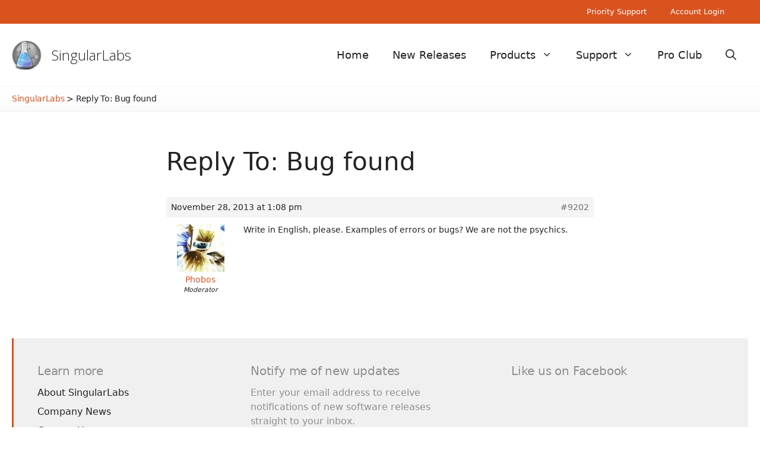

--- FILE ---
content_type: text/html; charset=UTF-8
request_url: https://singularlabs.com/forums/reply/reply-to-bug-found-38/
body_size: 12660
content:
<!DOCTYPE html>
<html lang="en-US" prefix="og: https://ogp.me/ns#">
<head>
	<meta charset="UTF-8">
	<meta name="dlm-version" content="5.1.6"><meta name="viewport" content="width=device-width, initial-scale=1">
<!-- Search Engine Optimization by Rank Math - https://rankmath.com/ -->
<title>Reply To: Bug Found - SingularLabs</title>
<meta name="description" content="Write in English, please. Examples of errors or bugs? We are not the psychics."/>
<meta name="robots" content="follow, index, max-snippet:-1, max-video-preview:-1, max-image-preview:large"/>
<link rel="canonical" href="https://singularlabs.com/forums/reply/reply-to-bug-found-38/"/>
<meta property="og:locale" content="en_US"/>
<meta property="og:type" content="article"/>
<meta property="og:title" content="Reply To: Bug Found - SingularLabs"/>
<meta property="og:description" content="Write in English, please. Examples of errors or bugs? We are not the psychics."/>
<meta property="og:url" content="https://singularlabs.com/forums/reply/reply-to-bug-found-38/"/>
<meta property="og:site_name" content="SingularLabs"/>
<meta property="article:publisher" content="https://www.facebook.com/SingularLabs/"/>
<meta property="og:updated_time" content="2015-07-26T02:49:24+09:30"/>
<meta name="twitter:card" content="summary_large_image"/>
<meta name="twitter:title" content="Reply To: Bug Found - SingularLabs"/>
<meta name="twitter:description" content="Write in English, please. Examples of errors or bugs? We are not the psychics."/>
<meta name="twitter:site" content="@SingularLabs"/>
<meta name="twitter:creator" content="@SingularLabs"/>
<!-- /Rank Math WordPress SEO plugin -->

<link rel='dns-prefetch' href='//stats.wp.com'/>
<link rel='dns-prefetch' href='//jetpack.wordpress.com'/>
<link rel='dns-prefetch' href='//s0.wp.com'/>
<link rel='dns-prefetch' href='//public-api.wordpress.com'/>
<link rel='dns-prefetch' href='//0.gravatar.com'/>
<link rel='dns-prefetch' href='//1.gravatar.com'/>
<link rel='dns-prefetch' href='//2.gravatar.com'/>
<link href='https://fonts.gstatic.com' crossorigin rel='preconnect'/>
<link href='https://fonts.googleapis.com' crossorigin rel='preconnect'/>
<link rel="alternate" type="application/rss+xml" title="SingularLabs &raquo; Feed" href="https://singularlabs.com/feed/"/>
<link rel="alternate" type="application/rss+xml" title="SingularLabs &raquo; Comments Feed" href="https://singularlabs.com/comments/feed/"/>
<link rel="alternate" type="application/rss+xml" title="SingularLabs &raquo; Reply To: Bug found Comments Feed" href="https://singularlabs.com/forums/reply/reply-to-bug-found-38/feed/"/>
<link rel="alternate" title="oEmbed (JSON)" type="application/json+oembed" href="https://singularlabs.com/wp-json/oembed/1.0/embed?url=https%3A%2F%2Fsingularlabs.com%2Fforums%2Freply%2Freply-to-bug-found-38%2F"/>
<link rel="alternate" title="oEmbed (XML)" type="text/xml+oembed" href="https://singularlabs.com/wp-json/oembed/1.0/embed?url=https%3A%2F%2Fsingularlabs.com%2Fforums%2Freply%2Freply-to-bug-found-38%2F&#038;format=xml"/>
<style id='wp-img-auto-sizes-contain-inline-css'>img:is([sizes=auto i],[sizes^="auto," i]){contain-intrinsic-size:3000px 1500px}</style>
<style id='wp-emoji-styles-inline-css'>img.wp-smiley,img.emoji{display:inline!important;border:none!important;box-shadow:none!important;height:1em!important;width:1em!important;margin:0 .07em!important;vertical-align:-.1em!important;background:none!important;padding:0!important}</style>
<link rel='stylesheet' id='wp-block-library-css' href='https://singularlabs.com/wp-includes/css/dist/block-library/style.min.css?ver=6.9' media='all'/>
<style id='global-styles-inline-css'>:root{--wp--preset--aspect-ratio--square:1;--wp--preset--aspect-ratio--4-3: 4/3;--wp--preset--aspect-ratio--3-4: 3/4;--wp--preset--aspect-ratio--3-2: 3/2;--wp--preset--aspect-ratio--2-3: 2/3;--wp--preset--aspect-ratio--16-9: 16/9;--wp--preset--aspect-ratio--9-16: 9/16;--wp--preset--color--black:#000;--wp--preset--color--cyan-bluish-gray:#abb8c3;--wp--preset--color--white:#fff;--wp--preset--color--pale-pink:#f78da7;--wp--preset--color--vivid-red:#cf2e2e;--wp--preset--color--luminous-vivid-orange:#ff6900;--wp--preset--color--luminous-vivid-amber:#fcb900;--wp--preset--color--light-green-cyan:#7bdcb5;--wp--preset--color--vivid-green-cyan:#00d084;--wp--preset--color--pale-cyan-blue:#8ed1fc;--wp--preset--color--vivid-cyan-blue:#0693e3;--wp--preset--color--vivid-purple:#9b51e0;--wp--preset--color--contrast:var(--contrast);--wp--preset--color--contrast-2:var(--contrast-2);--wp--preset--color--contrast-3:var(--contrast-3);--wp--preset--color--base:var(--base);--wp--preset--color--base-2:var(--base-2);--wp--preset--color--base-3:var(--base-3);--wp--preset--color--accent:var(--accent);--wp--preset--gradient--vivid-cyan-blue-to-vivid-purple:linear-gradient(135deg,#0693e3 0%,#9b51e0 100%);--wp--preset--gradient--light-green-cyan-to-vivid-green-cyan:linear-gradient(135deg,#7adcb4 0%,#00d082 100%);--wp--preset--gradient--luminous-vivid-amber-to-luminous-vivid-orange:linear-gradient(135deg,#fcb900 0%,#ff6900 100%);--wp--preset--gradient--luminous-vivid-orange-to-vivid-red:linear-gradient(135deg,#ff6900 0%,#cf2e2e 100%);--wp--preset--gradient--very-light-gray-to-cyan-bluish-gray:linear-gradient(135deg,#eee 0%,#a9b8c3 100%);--wp--preset--gradient--cool-to-warm-spectrum:linear-gradient(135deg,#4aeadc 0%,#9778d1 20%,#cf2aba 40%,#ee2c82 60%,#fb6962 80%,#fef84c 100%);--wp--preset--gradient--blush-light-purple:linear-gradient(135deg,#ffceec 0%,#9896f0 100%);--wp--preset--gradient--blush-bordeaux:linear-gradient(135deg,#fecda5 0%,#fe2d2d 50%,#6b003e 100%);--wp--preset--gradient--luminous-dusk:linear-gradient(135deg,#ffcb70 0%,#c751c0 50%,#4158d0 100%);--wp--preset--gradient--pale-ocean:linear-gradient(135deg,#fff5cb 0%,#b6e3d4 50%,#33a7b5 100%);--wp--preset--gradient--electric-grass:linear-gradient(135deg,#caf880 0%,#71ce7e 100%);--wp--preset--gradient--midnight:linear-gradient(135deg,#020381 0%,#2874fc 100%);--wp--preset--font-size--small:13px;--wp--preset--font-size--medium:20px;--wp--preset--font-size--large:36px;--wp--preset--font-size--x-large:42px;--wp--preset--spacing--20:.44rem;--wp--preset--spacing--30:.67rem;--wp--preset--spacing--40:1rem;--wp--preset--spacing--50:1.5rem;--wp--preset--spacing--60:2.25rem;--wp--preset--spacing--70:3.38rem;--wp--preset--spacing--80:5.06rem;--wp--preset--shadow--natural:6px 6px 9px rgba(0,0,0,.2);--wp--preset--shadow--deep:12px 12px 50px rgba(0,0,0,.4);--wp--preset--shadow--sharp:6px 6px 0 rgba(0,0,0,.2);--wp--preset--shadow--outlined:6px 6px 0 -3px #fff , 6px 6px #000;--wp--preset--shadow--crisp:6px 6px 0 #000}:where(.is-layout-flex){gap:.5em}:where(.is-layout-grid){gap:.5em}body .is-layout-flex{display:flex}.is-layout-flex{flex-wrap:wrap;align-items:center}.is-layout-flex > :is(*, div){margin:0}body .is-layout-grid{display:grid}.is-layout-grid > :is(*, div){margin:0}:where(.wp-block-columns.is-layout-flex){gap:2em}:where(.wp-block-columns.is-layout-grid){gap:2em}:where(.wp-block-post-template.is-layout-flex){gap:1.25em}:where(.wp-block-post-template.is-layout-grid){gap:1.25em}.has-black-color{color:var(--wp--preset--color--black)!important}.has-cyan-bluish-gray-color{color:var(--wp--preset--color--cyan-bluish-gray)!important}.has-white-color{color:var(--wp--preset--color--white)!important}.has-pale-pink-color{color:var(--wp--preset--color--pale-pink)!important}.has-vivid-red-color{color:var(--wp--preset--color--vivid-red)!important}.has-luminous-vivid-orange-color{color:var(--wp--preset--color--luminous-vivid-orange)!important}.has-luminous-vivid-amber-color{color:var(--wp--preset--color--luminous-vivid-amber)!important}.has-light-green-cyan-color{color:var(--wp--preset--color--light-green-cyan)!important}.has-vivid-green-cyan-color{color:var(--wp--preset--color--vivid-green-cyan)!important}.has-pale-cyan-blue-color{color:var(--wp--preset--color--pale-cyan-blue)!important}.has-vivid-cyan-blue-color{color:var(--wp--preset--color--vivid-cyan-blue)!important}.has-vivid-purple-color{color:var(--wp--preset--color--vivid-purple)!important}.has-black-background-color{background-color:var(--wp--preset--color--black)!important}.has-cyan-bluish-gray-background-color{background-color:var(--wp--preset--color--cyan-bluish-gray)!important}.has-white-background-color{background-color:var(--wp--preset--color--white)!important}.has-pale-pink-background-color{background-color:var(--wp--preset--color--pale-pink)!important}.has-vivid-red-background-color{background-color:var(--wp--preset--color--vivid-red)!important}.has-luminous-vivid-orange-background-color{background-color:var(--wp--preset--color--luminous-vivid-orange)!important}.has-luminous-vivid-amber-background-color{background-color:var(--wp--preset--color--luminous-vivid-amber)!important}.has-light-green-cyan-background-color{background-color:var(--wp--preset--color--light-green-cyan)!important}.has-vivid-green-cyan-background-color{background-color:var(--wp--preset--color--vivid-green-cyan)!important}.has-pale-cyan-blue-background-color{background-color:var(--wp--preset--color--pale-cyan-blue)!important}.has-vivid-cyan-blue-background-color{background-color:var(--wp--preset--color--vivid-cyan-blue)!important}.has-vivid-purple-background-color{background-color:var(--wp--preset--color--vivid-purple)!important}.has-black-border-color{border-color:var(--wp--preset--color--black)!important}.has-cyan-bluish-gray-border-color{border-color:var(--wp--preset--color--cyan-bluish-gray)!important}.has-white-border-color{border-color:var(--wp--preset--color--white)!important}.has-pale-pink-border-color{border-color:var(--wp--preset--color--pale-pink)!important}.has-vivid-red-border-color{border-color:var(--wp--preset--color--vivid-red)!important}.has-luminous-vivid-orange-border-color{border-color:var(--wp--preset--color--luminous-vivid-orange)!important}.has-luminous-vivid-amber-border-color{border-color:var(--wp--preset--color--luminous-vivid-amber)!important}.has-light-green-cyan-border-color{border-color:var(--wp--preset--color--light-green-cyan)!important}.has-vivid-green-cyan-border-color{border-color:var(--wp--preset--color--vivid-green-cyan)!important}.has-pale-cyan-blue-border-color{border-color:var(--wp--preset--color--pale-cyan-blue)!important}.has-vivid-cyan-blue-border-color{border-color:var(--wp--preset--color--vivid-cyan-blue)!important}.has-vivid-purple-border-color{border-color:var(--wp--preset--color--vivid-purple)!important}.has-vivid-cyan-blue-to-vivid-purple-gradient-background{background:var(--wp--preset--gradient--vivid-cyan-blue-to-vivid-purple)!important}.has-light-green-cyan-to-vivid-green-cyan-gradient-background{background:var(--wp--preset--gradient--light-green-cyan-to-vivid-green-cyan)!important}.has-luminous-vivid-amber-to-luminous-vivid-orange-gradient-background{background:var(--wp--preset--gradient--luminous-vivid-amber-to-luminous-vivid-orange)!important}.has-luminous-vivid-orange-to-vivid-red-gradient-background{background:var(--wp--preset--gradient--luminous-vivid-orange-to-vivid-red)!important}.has-very-light-gray-to-cyan-bluish-gray-gradient-background{background:var(--wp--preset--gradient--very-light-gray-to-cyan-bluish-gray)!important}.has-cool-to-warm-spectrum-gradient-background{background:var(--wp--preset--gradient--cool-to-warm-spectrum)!important}.has-blush-light-purple-gradient-background{background:var(--wp--preset--gradient--blush-light-purple)!important}.has-blush-bordeaux-gradient-background{background:var(--wp--preset--gradient--blush-bordeaux)!important}.has-luminous-dusk-gradient-background{background:var(--wp--preset--gradient--luminous-dusk)!important}.has-pale-ocean-gradient-background{background:var(--wp--preset--gradient--pale-ocean)!important}.has-electric-grass-gradient-background{background:var(--wp--preset--gradient--electric-grass)!important}.has-midnight-gradient-background{background:var(--wp--preset--gradient--midnight)!important}.has-small-font-size{font-size:var(--wp--preset--font-size--small)!important}.has-medium-font-size{font-size:var(--wp--preset--font-size--medium)!important}.has-large-font-size{font-size:var(--wp--preset--font-size--large)!important}.has-x-large-font-size{font-size:var(--wp--preset--font-size--x-large)!important}</style>

<style id='classic-theme-styles-inline-css'>.wp-block-button__link{color:#fff;background-color:#32373c;border-radius:9999px;box-shadow:none;text-decoration:none;padding:calc(.667em + 2px) calc(1.333em + 2px);font-size:1.125em}.wp-block-file__button{background:#32373c;color:#fff;text-decoration:none}</style>
<link rel='stylesheet' id='bbp-default-css' href='https://singularlabs.com/wp-content/plugins/bbpress/templates/default/css/bbpress.min.css?ver=2.6.14' media='all'/>
<style id='bbp-default-inline-css'>#bbpress-forums ul.bbp-lead-topic,#bbpress-forums ul.bbp-topics,#bbpress-forums ul.bbp-forums,#bbpress-forums ul.bbp-replies,#bbpress-forums ul.bbp-search-results,#bbpress-forums,div.bbp-breadcrumb,div.bbp-topic-tags{font-size:inherit}.single-forum #subscription-toggle{display:block;margin:1em 0;clear:left}#bbpress-forums .bbp-search-form{margin-bottom:10px}.bbp-login-form fieldset{border:0;padding:0}</style>
<link rel='stylesheet' id='contact-form-7-css' href='https://singularlabs.com/wp-content/plugins/contact-form-7/includes/css/styles.css?ver=6.1.4' media='all'/>
<link rel='stylesheet' id='generate-widget-areas-css' href='https://singularlabs.com/wp-content/themes/generatepress/assets/css/components/widget-areas.min.css?ver=3.6.1' media='all'/>
<link rel='stylesheet' id='generate-style-css' href='https://singularlabs.com/wp-content/themes/generatepress/assets/css/main.min.css?ver=3.6.1' media='all'/>
<style id='generate-style-inline-css'>.no-featured-image-padding .featured-image{margin-left:-0;margin-right:-0}.post-image-above-header .no-featured-image-padding .inside-article .featured-image{margin-top:-0}@media (max-width:768px){.no-featured-image-padding .featured-image{margin-left:-30px;margin-right:-30px}.post-image-above-header .no-featured-image-padding .inside-article .featured-image{margin-top:-30px}}.is-right-sidebar{width:25%}.is-left-sidebar{width:25%}.site-content .content-area{width:100%}@media (max-width:768px){.main-navigation .menu-toggle,.sidebar-nav-mobile:not(#sticky-placeholder){display:block}.main-navigation ul,.gen-sidebar-nav,.main-navigation:not(.slideout-navigation):not(.toggled) .main-nav > ul,.has-inline-mobile-toggle #site-navigation .inside-navigation > *:not(.navigation-search):not(.main-nav){display:none}.nav-align-right .inside-navigation,.nav-align-center .inside-navigation{justify-content:space-between}.has-inline-mobile-toggle .mobile-menu-control-wrapper{display:flex;flex-wrap:wrap}.has-inline-mobile-toggle .inside-header{flex-direction:row;text-align:left;flex-wrap:wrap}.has-inline-mobile-toggle .header-widget,.has-inline-mobile-toggle #site-navigation{flex-basis:100%}.nav-float-left .has-inline-mobile-toggle #site-navigation{order:10}}.dynamic-author-image-rounded{border-radius:100%}.dynamic-featured-image,.dynamic-author-image{vertical-align:middle}.one-container.blog .dynamic-content-template:not(:last-child), .one-container.archive .dynamic-content-template:not(:last-child){padding-bottom:0}.dynamic-entry-excerpt>p:last-child{margin-bottom:0}</style>
<link rel='stylesheet' id='generate-google-fonts-css' href='https://fonts.googleapis.com/css?family=Open+Sans%3A300%2C300italic%2Cregular%2Citalic%2C600%2C600italic%2C700%2C700italic%2C800%2C800italic&#038;display=auto&#038;ver=3.6.1' media='all'/>
<link rel='stylesheet' id='gdatt-attachments-css' href='https://singularlabs.com/wp-content/plugins/gd-bbpress-attachments/css/front.min.css?ver=4.9.3_b2830_free' media='all'/>
<style id='jetpack_facebook_likebox-inline-css'>.widget_facebook_likebox{overflow:hidden}</style>
<link rel='stylesheet' id='newsletter-css' href='https://singularlabs.com/wp-content/plugins/newsletter/style.css?ver=9.1.0' media='all'/>
<link rel='stylesheet' id='generatepress-dynamic-css' href='https://singularlabs.com/wp-content/uploads/generatepress/style.min.css?ver=1767139493' media='all'/>
<style id='generateblocks-inline-css'>.gb-button-wrapper{display:flex;flex-wrap:wrap;align-items:flex-start;justify-content:flex-start;clear:both}.gb-button-wrapper-eefb8321{justify-content:center}.gb-button-wrapper-bd032d31{justify-content:center}.gb-button-wrapper-ece748bb{justify-content:center}.gb-button-wrapper-15944cf9{justify-content:center}.gb-accordion__item:not(.gb-accordion__item-open) > .gb-button .gb-accordion__icon-open{display:none}.gb-accordion__item.gb-accordion__item-open>.gb-button .gb-accordion__icon{display:none}.gb-button-wrapper a.gb-button-748fc29c{display:inline-flex;align-items:center;justify-content:center;text-align:center;padding:15px 75px;background-color:var(--accent);color:#fff;text-decoration:none}.gb-button-wrapper a.gb-button-748fc29c:hover,.gb-button-wrapper a.gb-button-748fc29c:active,.gb-button-wrapper a.gb-button-748fc29c:focus{background-color:var(--contrast-3);color:#fff}.gb-button-wrapper a.gb-button-9ecadba6{display:inline-flex;align-items:center;justify-content:center;text-align:center;padding:15px 75px;background-color:var(--accent);color:#fff;text-decoration:none}.gb-button-wrapper a.gb-button-9ecadba6:hover,.gb-button-wrapper a.gb-button-9ecadba6:active,.gb-button-wrapper a.gb-button-9ecadba6:focus{background-color:var(--contrast-3);color:#fff}.gb-button-wrapper a.gb-button-ef2afc9d{display:inline-flex;align-items:center;justify-content:center;text-align:center;padding:15px 55px;background-color:var(--accent);color:#fff;text-decoration:none}.gb-button-wrapper a.gb-button-ef2afc9d:hover,.gb-button-wrapper a.gb-button-ef2afc9d:active,.gb-button-wrapper a.gb-button-ef2afc9d:focus{background-color:var(--contrast-3);color:#fff}.gb-button-wrapper a.gb-button-cdadb69e{display:inline-flex;align-items:center;justify-content:center;text-align:center;padding:15px 60px;background-color:var(--accent);color:#fff;text-decoration:none}.gb-button-wrapper a.gb-button-cdadb69e:hover,.gb-button-wrapper a.gb-button-cdadb69e:active,.gb-button-wrapper a.gb-button-cdadb69e:focus{background-color:var(--contrast-3);color:#fff}:root{--gb-container-width:1240px}.gb-container .wp-block-image img{vertical-align:middle}.gb-grid-wrapper .wp-block-image{margin-bottom:0}.gb-highlight{background:none}.gb-shape{line-height:0}.gb-container-link{position:absolute;top:0;right:0;bottom:0;left:0;z-index:99}</style>
<link rel='stylesheet' id='generate-secondary-nav-css' href='https://singularlabs.com/wp-content/plugins/gp-premium/secondary-nav/functions/css/main.min.css?ver=2.5.5' media='all'/>
<style id='generate-secondary-nav-inline-css'>.secondary-navigation{background-color:var(--accent)}.secondary-nav-below-header .secondary-navigation .inside-navigation.grid-container,.secondary-nav-above-header .secondary-navigation .inside-navigation.grid-container{padding:0 20px 0 20px}.secondary-navigation .main-nav ul li a,.secondary-navigation .menu-toggle,.secondary-menu-bar-items .menu-bar-item>a{color:#fff}.secondary-navigation .secondary-menu-bar-items{color:#fff}button.secondary-menu-toggle:hover,button.secondary-menu-toggle:focus{color:#fff}.widget-area .secondary-navigation{margin-bottom:20px}.secondary-navigation ul ul{background-color:#303030;top:auto}.secondary-navigation .main-nav ul ul li a{color:#fff}.secondary-navigation .main-nav ul li:not([class*="current-menu-"]):hover > a, .secondary-navigation .main-nav ul li:not([class*="current-menu-"]):focus > a, .secondary-navigation .main-nav ul li.sfHover:not([class*="current-menu-"]) > a, .secondary-menu-bar-items .menu-bar-item:hover > a{color:#fff;background-color:var(--contrast-3)}.secondary-navigation .main-nav ul ul li:not([class*="current-menu-"]):hover > a,.secondary-navigation .main-nav ul ul li:not([class*="current-menu-"]):focus > a,.secondary-navigation .main-nav ul ul li.sfHover:not([class*="current-menu-"]) > a{color:#fff;background-color:#474747}.secondary-navigation .main-nav ul li[class*="current-menu-"]>a{color:#222;background-color:#fff}.secondary-navigation .main-nav ul ul li[class*="current-menu-"]>a{color:#fff;background-color:#474747}.secondary-navigation.toggled .dropdown-menu-toggle:before{display:none}@media (max-width:768px){.secondary-menu-bar-items .menu-bar-item:hover>a{background:none;color:#fff}}</style>
<link rel='stylesheet' id='generate-secondary-nav-mobile-css' href='https://singularlabs.com/wp-content/plugins/gp-premium/secondary-nav/functions/css/main-mobile.min.css?ver=2.5.5' media='all'/>
<script src="https://singularlabs.com/wp-includes/js/jquery/jquery.min.js?ver=3.7.1" id="jquery-core-js"></script>
<script src="https://singularlabs.com/wp-includes/js/jquery/jquery-migrate.min.js?ver=3.4.1" id="jquery-migrate-js"></script>
<link rel="https://api.w.org/" href="https://singularlabs.com/wp-json/"/><link rel="EditURI" type="application/rsd+xml" title="RSD" href="https://singularlabs.com/xmlrpc.php?rsd"/>
<meta name="generator" content="WordPress 6.9"/>
<link rel='shortlink' href='https://singularlabs.com/?p=9202'/>
	<style>img#wpstats{display:none}</style>
		<link rel="pingback" href="https://singularlabs.com/xmlrpc.php">
<link rel="icon" href="https://singularlabs.com/wp-content/uploads/2015/07/singular-55b48d9dv1_site_icon-32x32.png" sizes="32x32"/>
<link rel="icon" href="https://singularlabs.com/wp-content/uploads/2015/07/singular-55b48d9dv1_site_icon-256x256.png" sizes="192x192"/>
<link rel="apple-touch-icon" href="https://singularlabs.com/wp-content/uploads/2015/07/singular-55b48d9dv1_site_icon-184x184.png"/>
<meta name="msapplication-TileImage" content="https://singularlabs.com/wp-content/uploads/2015/07/singular-55b48d9dv1_site_icon.png"/>
		<style id="wp-custom-css">.home .inside-article{padding:0}.home main#main{margin-top:0}.site-footer .widget-title,.site-footer .widget-title a{color:var(--contrast-2);letter-spacing:-.01em;margin-bottom:10px;font-weight:300}.breadcrumbs{padding-top:10px;padding-bottom:10px;border-top:1px solid var(--base-2);border-bottom:1px solid var(--base);background:linear-gradient(to bottom,rgba(0,0,0,0) 0%,rgba(0,0,0,.02) 100%);margin-bottom:40px}.breadcrumbs-inner{max-width:1240px;margin:0 auto;font-size:14px;letter-spacing:-.02em}ul.sub-menu{box-shadow:none!important;border-left:1px solid var(--base-2);border-right:1px solid var(--base-2);border-bottom:1px solid var(--base-2)}.blog .generate-columns .inside-article{background-color:var(--base-2);transition:.5s}.blog .generate-columns .inside-article:hover{filter:brightness(.95);transition:.5s}.blog header.entry-header{padding-left:20px;padding-right:20px}.blog .entry-summary{padding-left:20px;padding-right:20px;padding-bottom:25px;font-size:15px}.blog h2.entry-title{font-weight:300}.paging-navigation .nav-links>*{padding:10px;padding-left:15px;padding-right:15px;background-color:var(--base-2)}.blog .nav-links{text-align:center}.single:not(.single-topic) div#page, .page-id-1763 .site-content, .page-id-1771 .site-content, .page-id-730 .site-content, .page-id-517 .site-content {margin:0 auto;max-width:720px}.comments-area{margin-top:40px}figure.wp-block-image{margin-bottom:25px}a{text-decoration:none}.page .comments-area{display:none}.download-button small{display:none!important}.download-button{background-color:var(--accent)!important;background-image:none!important;border:none!important;border-radius:0!important;box-shadow:none!important;text-shadow:none!important;font-weight:300!important;margin-bottom:25px}.download-button:hover{background-color:var(--contrast-3)!important;background-image:none!important;transition:.5s!important}.download-button small{display:none}.download-button p{margin-bottom:0}table,td,th{border-left:none;border-right:none;text-align:left;font-size:16px}body:not(.logged-in) .gb-container-ca6b6133 {display:none}.rcp_subscription_level label{display:block!important;margin-left:15px}li.rcp_subscription_level.rcp_subscription_level_1{background-color: #d9d01f30;padding-top:10px;padding-bottom:10px}.wp-block-table td{border:1px solid #eee}.rcp_form input[type="text"],.rcp_form input[type="password"],.rcp_form input[type="email"]{background-color:#fcfcfc!important}.rcp_user_fieldset label{float:left;padding-top:10px;width:150px}.rcp-fee,.rcp_registration_total_details .membership-level-price,.rcp_registration_total_details .rcp-recurring-total,.rcp_registration_total_details .rcp-renewal-date,.rcp_registration_total_details .rcp-total{border-color:#eee!important;background-color:#eee;padding:12px;font-size:15px;min-width:500px}p#rcp_auto_renew_wrap{margin-top:10px}fieldset.rcp_subscription_fieldset{border-top:1px solid #eee;margin-top:10px;padding-top:10px}.inside-right-sidebar .widget ul li a{color:var(--contrast);padding:10px;font-weight:300;font-size:18px}.inside-right-sidebar .widget ul li.current-menu-item a{font-weight:400;border-left:3px solid #dcdcde;padding-left:7px}.inside-right-sidebar .widget ul li a:hover{border-left:3px solid var(--accent)}.inside-right-sidebar .widget ul li{margin-top:20px;padding-left:10px;margin-left:-5px}.logged-in aside#block-30{display:none}#bbpress-forums ul.bbp-forums,#bbpress-forums ul.bbp-lead-topic,#bbpress-forums ul.bbp-replies,#bbpress-forums ul.bbp-search-results,#bbpress-forums ul.bbp-topics,div.bbp-forum-header,div.bbp-reply-header,div.bbp-topic-header{border:none}li.bbp-topic-title a,  {font-size:14px}#bbpress-forums li.bbp-body ul.forum,#bbpress-forums li.bbp-body ul.topic{font-size:14px;padding-top:15px;padding-bottom:15px}.bbp-breadcrumb,.bbp-pagination-count,.bbp-search-form,.forum-archive header.entry-header,li.bbp-footer,.forum-archive header.entry-header,span.bbp-topic-started-in,span#subscription-toggle,.bbp-template-notice.info,input#bbp_topic_tags,label[for="bbp_topic_tags"],li.bbp-header{display:none!important}#bbpress-forums .page-numbers{padding:6px!important}#bbpress-forums .bbp-pagination-links{font-size:15px}.inside-left-sidebar{margin-top:80px!important}.topic h1.entry-title{font-size:24px}#bbpress-forums{font-size:14px!important}.topic .bbp-meta{padding-top:6px;padding-bottom:6px;color:var(--contrast-2)}#bbpress-forums fieldset.bbp-form input{font-size:14px}.topic .entry-content{margin-top:0}.topic .topic{margin-top:80px}.bbp-form select{height:fit-content!important;font-size:14px}#bbpress-forums a.aligncenter.download-button{background-color:var(--accent)!important;padding:15px;display:block;max-width:300px}#bbpress-forums a.aligncenter.download-button br{display:none}.grecaptcha-badge{visibility:hidden}.footer-widgets{border-left:3px solid var(--accent);font-size:16px}.site-footer.grid-container{margin-top:40px}.tnp-widget input.tnp-submit{background-color:var(--accent)}.tnp-widget input.tnp-submit:hover{background-color:var(--contrast-3)}aside#newsletterwidget-2{padding-left:0;padding-right:40px}.tnp-field label{visibility:hidden}@media (max-width:720px){.gb-container-c7323f23,.gb-container-732dab59,.gb-container-50004852,.gb-container-11b9e40f{background-image:none;background-color:var(--base-2)}}</style>
		</head>

<body class="reply bbpress bbp-no-js wp-singular reply-template-default single single-reply postid-9202 wp-custom-logo wp-embed-responsive wp-theme-generatepress post-image-above-header post-image-aligned-center secondary-nav-above-header secondary-nav-aligned-right sticky-menu-fade no-sidebar nav-float-right separate-containers nav-search-enabled header-aligned-left dropdown-hover" itemtype="https://schema.org/Blog" itemscope>
	
<script type="text/javascript" id="bbp-swap-no-js-body-class">document.body.className=document.body.className.replace('bbp-no-js','bbp-js');</script>

<a class="screen-reader-text skip-link" href="#content" title="Skip to content">Skip to content</a>			<nav id="secondary-navigation" aria-label="Secondary" class="secondary-navigation" itemtype="https://schema.org/SiteNavigationElement" itemscope>
				<div class="inside-navigation grid-container grid-parent">
										<button class="menu-toggle secondary-menu-toggle">
						<span class="gp-icon icon-menu-bars"><svg viewBox="0 0 512 512" aria-hidden="true" xmlns="http://www.w3.org/2000/svg" width="1em" height="1em"><path d="M0 96c0-13.255 10.745-24 24-24h464c13.255 0 24 10.745 24 24s-10.745 24-24 24H24c-13.255 0-24-10.745-24-24zm0 160c0-13.255 10.745-24 24-24h464c13.255 0 24 10.745 24 24s-10.745 24-24 24H24c-13.255 0-24-10.745-24-24zm0 160c0-13.255 10.745-24 24-24h464c13.255 0 24 10.745 24 24s-10.745 24-24 24H24c-13.255 0-24-10.745-24-24z"/></svg><svg viewBox="0 0 512 512" aria-hidden="true" xmlns="http://www.w3.org/2000/svg" width="1em" height="1em"><path d="M71.029 71.029c9.373-9.372 24.569-9.372 33.942 0L256 222.059l151.029-151.03c9.373-9.372 24.569-9.372 33.942 0 9.372 9.373 9.372 24.569 0 33.942L289.941 256l151.03 151.029c9.372 9.373 9.372 24.569 0 33.942-9.373 9.372-24.569 9.372-33.942 0L256 289.941l-151.029 151.03c-9.373 9.372-24.569 9.372-33.942 0-9.372-9.373-9.372-24.569 0-33.942L222.059 256 71.029 104.971c-9.372-9.373-9.372-24.569 0-33.942z"/></svg></span><span class="mobile-menu">Menu</span>					</button>
					<div class="main-nav"><ul id="menu-top-menu" class=" secondary-menu sf-menu"><li id="menu-item-19174" class="menu-item menu-item-type-post_type menu-item-object-page menu-item-19174"><a href="https://singularlabs.com/club/priority-support/">Priority Support</a></li>
<li id="menu-item-19572" class="menu-item menu-item-type-post_type menu-item-object-page menu-item-19572"><a href="https://singularlabs.com/club/login/">Account Login</a></li>
</ul></div>				</div><!-- .inside-navigation -->
			</nav><!-- #secondary-navigation -->
					<header class="site-header has-inline-mobile-toggle" id="masthead" aria-label="Site" itemtype="https://schema.org/WPHeader" itemscope>
			<div class="inside-header grid-container">
				<div class="site-branding-container"><div class="site-logo">
					<a href="https://singularlabs.com/" rel="home">
						<img class="header-image is-logo-image" alt="SingularLabs" src="https://singularlabs.com/wp-content/uploads/2020/12/singular_256.png" srcset="https://singularlabs.com/wp-content/uploads/2020/12/singular_256.png 1x, https://singularlabs.com/wp-content/uploads/2020/12/singular_256.png 2x" width="256" height="256"/>
					</a>
				</div><div class="site-branding">
						<p class="main-title" itemprop="headline">
					<a href="https://singularlabs.com/" rel="home">SingularLabs</a>
				</p>
						
					</div></div>	<nav class="main-navigation mobile-menu-control-wrapper" id="mobile-menu-control-wrapper" aria-label="Mobile Toggle">
		<div class="menu-bar-items"><span class="menu-bar-item search-item"><a aria-label="Open Search Bar" href="#"><span class="gp-icon icon-search"><svg viewBox="0 0 512 512" aria-hidden="true" xmlns="http://www.w3.org/2000/svg" width="1em" height="1em"><path fill-rule="evenodd" clip-rule="evenodd" d="M208 48c-88.366 0-160 71.634-160 160s71.634 160 160 160 160-71.634 160-160S296.366 48 208 48zM0 208C0 93.125 93.125 0 208 0s208 93.125 208 208c0 48.741-16.765 93.566-44.843 129.024l133.826 134.018c9.366 9.379 9.355 24.575-.025 33.941-9.379 9.366-24.575 9.355-33.941-.025L337.238 370.987C301.747 399.167 256.839 416 208 416 93.125 416 0 322.875 0 208z"/></svg><svg viewBox="0 0 512 512" aria-hidden="true" xmlns="http://www.w3.org/2000/svg" width="1em" height="1em"><path d="M71.029 71.029c9.373-9.372 24.569-9.372 33.942 0L256 222.059l151.029-151.03c9.373-9.372 24.569-9.372 33.942 0 9.372 9.373 9.372 24.569 0 33.942L289.941 256l151.03 151.029c9.372 9.373 9.372 24.569 0 33.942-9.373 9.372-24.569 9.372-33.942 0L256 289.941l-151.029 151.03c-9.373 9.372-24.569 9.372-33.942 0-9.372-9.373-9.372-24.569 0-33.942L222.059 256 71.029 104.971c-9.372-9.373-9.372-24.569 0-33.942z"/></svg></span></a></span></div>		<button data-nav="site-navigation" class="menu-toggle" aria-controls="primary-menu" aria-expanded="false">
			<span class="gp-icon icon-menu-bars"><svg viewBox="0 0 512 512" aria-hidden="true" xmlns="http://www.w3.org/2000/svg" width="1em" height="1em"><path d="M0 96c0-13.255 10.745-24 24-24h464c13.255 0 24 10.745 24 24s-10.745 24-24 24H24c-13.255 0-24-10.745-24-24zm0 160c0-13.255 10.745-24 24-24h464c13.255 0 24 10.745 24 24s-10.745 24-24 24H24c-13.255 0-24-10.745-24-24zm0 160c0-13.255 10.745-24 24-24h464c13.255 0 24 10.745 24 24s-10.745 24-24 24H24c-13.255 0-24-10.745-24-24z"/></svg><svg viewBox="0 0 512 512" aria-hidden="true" xmlns="http://www.w3.org/2000/svg" width="1em" height="1em"><path d="M71.029 71.029c9.373-9.372 24.569-9.372 33.942 0L256 222.059l151.029-151.03c9.373-9.372 24.569-9.372 33.942 0 9.372 9.373 9.372 24.569 0 33.942L289.941 256l151.03 151.029c9.372 9.373 9.372 24.569 0 33.942-9.373 9.372-24.569 9.372-33.942 0L256 289.941l-151.029 151.03c-9.373 9.372-24.569 9.372-33.942 0-9.372-9.373-9.372-24.569 0-33.942L222.059 256 71.029 104.971c-9.372-9.373-9.372-24.569 0-33.942z"/></svg></span><span class="screen-reader-text">Menu</span>		</button>
	</nav>
			<nav class="main-navigation has-menu-bar-items sub-menu-right" id="site-navigation" aria-label="Primary" itemtype="https://schema.org/SiteNavigationElement" itemscope>
			<div class="inside-navigation grid-container">
				<form method="get" class="search-form navigation-search" action="https://singularlabs.com/">
					<input type="search" class="search-field" value="" name="s" title="Search"/>
				</form>				<button class="menu-toggle" aria-controls="primary-menu" aria-expanded="false">
					<span class="gp-icon icon-menu-bars"><svg viewBox="0 0 512 512" aria-hidden="true" xmlns="http://www.w3.org/2000/svg" width="1em" height="1em"><path d="M0 96c0-13.255 10.745-24 24-24h464c13.255 0 24 10.745 24 24s-10.745 24-24 24H24c-13.255 0-24-10.745-24-24zm0 160c0-13.255 10.745-24 24-24h464c13.255 0 24 10.745 24 24s-10.745 24-24 24H24c-13.255 0-24-10.745-24-24zm0 160c0-13.255 10.745-24 24-24h464c13.255 0 24 10.745 24 24s-10.745 24-24 24H24c-13.255 0-24-10.745-24-24z"/></svg><svg viewBox="0 0 512 512" aria-hidden="true" xmlns="http://www.w3.org/2000/svg" width="1em" height="1em"><path d="M71.029 71.029c9.373-9.372 24.569-9.372 33.942 0L256 222.059l151.029-151.03c9.373-9.372 24.569-9.372 33.942 0 9.372 9.373 9.372 24.569 0 33.942L289.941 256l151.03 151.029c9.372 9.373 9.372 24.569 0 33.942-9.373 9.372-24.569 9.372-33.942 0L256 289.941l-151.029 151.03c-9.373 9.372-24.569 9.372-33.942 0-9.372-9.373-9.372-24.569 0-33.942L222.059 256 71.029 104.971c-9.372-9.373-9.372-24.569 0-33.942z"/></svg></span><span class="screen-reader-text">Menu</span>				</button>
				<div id="primary-menu" class="main-nav"><ul id="menu-primary-menu" class=" menu sf-menu"><li id="menu-item-19172" class="menu-item menu-item-type-custom menu-item-object-custom menu-item-home menu-item-19172"><a href="https://singularlabs.com/">Home</a></li>
<li id="menu-item-19544" class="menu-item menu-item-type-taxonomy menu-item-object-category menu-item-19544"><a href="https://singularlabs.com/category/releases/">New Releases</a></li>
<li id="menu-item-19171" class="menu-item menu-item-type-post_type menu-item-object-page menu-item-has-children menu-item-19171"><a href="https://singularlabs.com/software/">Products<span role="presentation" class="dropdown-menu-toggle"><span class="gp-icon icon-arrow"><svg viewBox="0 0 330 512" aria-hidden="true" xmlns="http://www.w3.org/2000/svg" width="1em" height="1em"><path d="M305.913 197.085c0 2.266-1.133 4.815-2.833 6.514L171.087 335.593c-1.7 1.7-4.249 2.832-6.515 2.832s-4.815-1.133-6.515-2.832L26.064 203.599c-1.7-1.7-2.832-4.248-2.832-6.514s1.132-4.816 2.832-6.515l14.162-14.163c1.7-1.699 3.966-2.832 6.515-2.832 2.266 0 4.815 1.133 6.515 2.832l111.316 111.317 111.316-111.317c1.7-1.699 4.249-2.832 6.515-2.832s4.815 1.133 6.515 2.832l14.162 14.163c1.7 1.7 2.833 4.249 2.833 6.515z"/></svg></span></span></a>
<ul class="sub-menu">
	<li id="menu-item-8557" class="menu-item menu-item-type-post_type menu-item-object-page menu-item-8557"><a href="https://singularlabs.com/software/system-ninja/">System Ninja</a></li>
	<li id="menu-item-12141" class="menu-item menu-item-type-post_type menu-item-object-page menu-item-12141"><a href="https://singularlabs.com/software/bzzt-image-editor/">Bzzt! Image Editor</a></li>
	<li id="menu-item-12380" class="menu-item menu-item-type-post_type menu-item-object-page menu-item-12380"><a href="https://singularlabs.com/software/">More Products&#8230;</a></li>
</ul>
</li>
<li id="menu-item-9254" class="menu-item menu-item-type-post_type menu-item-object-page menu-item-has-children menu-item-9254"><a href="https://singularlabs.com/forums/">Support<span role="presentation" class="dropdown-menu-toggle"><span class="gp-icon icon-arrow"><svg viewBox="0 0 330 512" aria-hidden="true" xmlns="http://www.w3.org/2000/svg" width="1em" height="1em"><path d="M305.913 197.085c0 2.266-1.133 4.815-2.833 6.514L171.087 335.593c-1.7 1.7-4.249 2.832-6.515 2.832s-4.815-1.133-6.515-2.832L26.064 203.599c-1.7-1.7-2.832-4.248-2.832-6.514s1.132-4.816 2.832-6.515l14.162-14.163c1.7-1.699 3.966-2.832 6.515-2.832 2.266 0 4.815 1.133 6.515 2.832l111.316 111.317 111.316-111.317c1.7-1.699 4.249-2.832 6.515-2.832s4.815 1.133 6.515 2.832l14.162 14.163c1.7 1.7 2.833 4.249 2.833 6.515z"/></svg></span></span></a>
<ul class="sub-menu">
	<li id="menu-item-51979" class="menu-item menu-item-type-post_type menu-item-object-page menu-item-51979"><a href="https://singularlabs.com/contact/">Contact Us</a></li>
	<li id="menu-item-19546" class="menu-item menu-item-type-taxonomy menu-item-object-category menu-item-19546"><a href="https://singularlabs.com/category/tips/">How-To Articles</a></li>
	<li id="menu-item-19545" class="menu-item menu-item-type-post_type_archive menu-item-object-forum menu-item-19545"><a href="https://singularlabs.com/forums/">Help Forum (Locked)</a></li>
</ul>
</li>
<li id="menu-item-9640" class="menu-item menu-item-type-post_type menu-item-object-page menu-item-9640"><a href="https://singularlabs.com/club/">Pro Club</a></li>
</ul></div><div class="menu-bar-items"><span class="menu-bar-item search-item"><a aria-label="Open Search Bar" href="#"><span class="gp-icon icon-search"><svg viewBox="0 0 512 512" aria-hidden="true" xmlns="http://www.w3.org/2000/svg" width="1em" height="1em"><path fill-rule="evenodd" clip-rule="evenodd" d="M208 48c-88.366 0-160 71.634-160 160s71.634 160 160 160 160-71.634 160-160S296.366 48 208 48zM0 208C0 93.125 93.125 0 208 0s208 93.125 208 208c0 48.741-16.765 93.566-44.843 129.024l133.826 134.018c9.366 9.379 9.355 24.575-.025 33.941-9.379 9.366-24.575 9.355-33.941-.025L337.238 370.987C301.747 399.167 256.839 416 208 416 93.125 416 0 322.875 0 208z"/></svg><svg viewBox="0 0 512 512" aria-hidden="true" xmlns="http://www.w3.org/2000/svg" width="1em" height="1em"><path d="M71.029 71.029c9.373-9.372 24.569-9.372 33.942 0L256 222.059l151.029-151.03c9.373-9.372 24.569-9.372 33.942 0 9.372 9.373 9.372 24.569 0 33.942L289.941 256l151.03 151.029c9.372 9.373 9.372 24.569 0 33.942-9.373 9.372-24.569 9.372-33.942 0L256 289.941l-151.029 151.03c-9.373 9.372-24.569 9.372-33.942 0-9.372-9.373-9.372-24.569 0-33.942L222.059 256 71.029 104.971c-9.372-9.373-9.372-24.569 0-33.942z"/></svg></span></a></span></div>			</div>
		</nav>
					</div>
		</header>
		<div class="breadcrumbs" typeof="BreadcrumbList" vocab="https://schema.org/">
	<div class="breadcrumbs-inner">
<a title="Go to SingularLabs." href="https://singularlabs.com" class="home">SingularLabs</a> &gt; Reply To: Bug found</div>
</div>
	<div class="site grid-container container hfeed" id="page">
				<div class="site-content" id="content">
			
	<div class="content-area" id="primary">
		<main class="site-main" id="main">
			
<article id="post-9202" class="post-9202 reply type-reply status-publish hentry no-featured-image-padding" itemtype="https://schema.org/CreativeWork" itemscope>
	<div class="inside-article">
		
			<header class="entry-header">
				<h1 class="entry-title" itemprop="headline">Reply To: Bug found</h1>			</header>

			
		<div class="entry-content" itemprop="text">
			
<div id="bbpress-forums" class="bbpress-wrapper">

	<div class="bbp-breadcrumb"><p><a href="https://singularlabs.com" class="bbp-breadcrumb-home">Home</a> <span class="bbp-breadcrumb-sep">&rsaquo;</span> <a href="https://singularlabs.com/forums/" class="bbp-breadcrumb-root">Forums</a> <span class="bbp-breadcrumb-sep">&rsaquo;</span> <a href="https://singularlabs.com/forums/forum/system-ninja-support/" class="bbp-breadcrumb-forum">System Ninja Support</a> <span class="bbp-breadcrumb-sep">&rsaquo;</span> <a href="https://singularlabs.com/forums/topic/bug-found/" class="bbp-breadcrumb-topic">Bug found</a> <span class="bbp-breadcrumb-sep">&rsaquo;</span> <span class="bbp-breadcrumb-current">Reply To: Bug found</span></p></div>
	
	
		
<div id="post-9202" class="bbp-reply-header">
	<div class="bbp-meta">
		<span class="bbp-reply-post-date">November 28, 2013 at 1:08 pm</span>

		
		<a href="https://singularlabs.com/forums/topic/bug-found/page/4/#post-9202" class="bbp-reply-permalink">#9202</a>

		
		<span class="bbp-admin-links"></span>
		
	</div><!-- .bbp-meta -->
</div><!-- #post-9202 -->

<div class="loop-item--1 user-id-134 bbp-parent-forum-3319 bbp-parent-topic-4750 bbp-reply-position-39 even  post-9202 reply type-reply status-publish hentry no-featured-image-padding">
	<div class="bbp-reply-author">

		
		<a href="https://singularlabs.com/forums/users/phobos/" title="View Phobos&#039;s profile" class="bbp-author-link"><span class="bbp-author-avatar"><img alt='' src='https://secure.gravatar.com/avatar/989fdeed01cfa1c84ea5033233cea4c442304d046bb69db7f2d5f5649e9bad68?s=80&#038;d=mm&#038;r=g' srcset='https://secure.gravatar.com/avatar/989fdeed01cfa1c84ea5033233cea4c442304d046bb69db7f2d5f5649e9bad68?s=160&#038;d=mm&#038;r=g 2x' class='avatar avatar-80 photo' height='80' width='80' loading='lazy' decoding='async'/></span><span class="bbp-author-name">Phobos</span></a><div class="bbp-author-role">Moderator</div>
		
		
	</div><!-- .bbp-reply-author -->

	<div class="bbp-reply-content">

		
		<p>Write in English, please. Examples of errors or bugs? We are not the psychics.</p>

		
	</div><!-- .bbp-reply-content -->
</div><!-- .reply -->

	
	
</div>
		</div>

			</div>
</article>
		</main>
	</div>

	
	</div>
</div>


<div class="site-footer grid-container">
				<div id="footer-widgets" class="site footer-widgets">
				<div class="footer-widgets-container grid-container">
					<div class="inside-footer-widgets">
							<div class="footer-widget-1">
		<aside id="nav_menu-16" class="widget inner-padding widget_nav_menu"><h2 class="widget-title">Learn more</h2><div class="menu-footer-menu-container"><ul id="menu-footer-menu" class="menu"><li id="menu-item-9232" class="menu-item menu-item-type-post_type menu-item-object-page menu-item-9232"><a href="https://singularlabs.com/about/">About SingularLabs</a></li>
<li id="menu-item-19578" class="menu-item menu-item-type-taxonomy menu-item-object-category menu-item-19578"><a href="https://singularlabs.com/category/announcements/">Company News</a></li>
<li id="menu-item-4227" class="menu-item menu-item-type-post_type menu-item-object-page menu-item-4227"><a href="https://singularlabs.com/contact/">Contact Us</a></li>
<li id="menu-item-9234" class="menu-item menu-item-type-post_type menu-item-object-page menu-item-9234"><a href="https://singularlabs.com/legal/">Terms of Service</a></li>
<li id="menu-item-9235" class="menu-item menu-item-type-post_type menu-item-object-page menu-item-9235"><a href="https://singularlabs.com/privacy/">Privacy Policy</a></li>
</ul></div></aside>	</div>
		<div class="footer-widget-2">
		<aside id="newsletterwidget-2" class="widget inner-padding widget_newsletterwidget"><h2 class="widget-title">Notify me of new updates</h2>Enter your email address to receive notifications of new software releases straight to your inbox.<div class="tnp tnp-subscription tnp-widget">
<form method="post" action="https://singularlabs.com/wp-admin/admin-ajax.php?action=tnp&amp;na=s">
<input type="hidden" name="nr" value="widget">
<input type="hidden" name="nlang" value="">
<div class="tnp-field tnp-field-email"><label for="tnp-1">Email</label>
<input class="tnp-email" type="email" name="ne" id="tnp-1" value="" placeholder="" required></div>
<div class="tnp-field tnp-field-button" style="text-align: left"><input class="tnp-submit" type="submit" value="Subscribe" style="">
</div>
</form>
</div>
</aside>	</div>
		<div class="footer-widget-3">
		<aside id="facebook-likebox-4" class="widget inner-padding widget_facebook_likebox"><h2 class="widget-title"><a href="https://www.facebook.com/SingularLabs">Like us on Facebook</a></h2>		<div id="fb-root"></div>
		<div class="fb-page" data-href="https://www.facebook.com/SingularLabs" data-width="340" data-height="432" data-hide-cover="false" data-show-facepile="true" data-tabs="false" data-hide-cta="false" data-small-header="false">
		<div class="fb-xfbml-parse-ignore"><blockquote cite="https://www.facebook.com/SingularLabs"><a href="https://www.facebook.com/SingularLabs">Like us on Facebook</a></blockquote></div>
		</div>
		</aside>	</div>
						</div>
				</div>
			</div>
					<footer class="site-info" aria-label="Site" itemtype="https://schema.org/WPFooter" itemscope>
			<div class="inside-site-info grid-container">
								<div class="copyright-bar">
					&copy; 2026 <strong>SingularLabs</strong> | Made in Australia by <a href="https://shanegowland.com/"><strong>Shane Gowland</strong></a>				</div>
			</div>
		</footer>
		</div>

<script type="speculationrules">
{"prefetch":[{"source":"document","where":{"and":[{"href_matches":"/*"},{"not":{"href_matches":["/wp-*.php","/wp-admin/*","/wp-content/uploads/*","/wp-content/*","/wp-content/plugins/*","/wp-content/themes/generatepress/*","/*\\?(.+)"]}},{"not":{"selector_matches":"a[rel~=\"nofollow\"]"}},{"not":{"selector_matches":".no-prefetch, .no-prefetch a"}}]},"eagerness":"conservative"}]}
</script>
<script id="generate-a11y">!function(){"use strict";if("querySelector"in document&&"addEventListener"in window){var e=document.body;e.addEventListener("pointerdown",(function(){e.classList.add("using-mouse")}),{passive:!0}),e.addEventListener("keydown",(function(){e.classList.remove("using-mouse")}),{passive:!0})}}();</script>
<script src="https://singularlabs.com/wp-content/plugins/bbpress/templates/default/js/editor.min.js?ver=2.6.14" id="bbpress-editor-js"></script>
<script src="https://singularlabs.com/wp-includes/js/dist/hooks.min.js?ver=dd5603f07f9220ed27f1" id="wp-hooks-js"></script>
<script src="https://singularlabs.com/wp-includes/js/dist/i18n.min.js?ver=c26c3dc7bed366793375" id="wp-i18n-js"></script>
<script id="wp-i18n-js-after">wp.i18n.setLocaleData({'text direction\u0004ltr':['ltr']});</script>
<script src="https://singularlabs.com/wp-content/plugins/contact-form-7/includes/swv/js/index.js?ver=6.1.4" id="swv-js"></script>
<script id="contact-form-7-js-before">var wpcf7={"api":{"root":"https:\/\/singularlabs.com\/wp-json\/","namespace":"contact-form-7\/v1"}};</script>
<script src="https://singularlabs.com/wp-content/plugins/contact-form-7/includes/js/index.js?ver=6.1.4" id="contact-form-7-js"></script>
<script id="dlm-xhr-js-extra">var dlmXHRtranslations={"error":"An error occurred while trying to download the file. Please try again.","not_found":"Download does not exist.","no_file_path":"No file path defined.","no_file_paths":"No file paths defined.","filetype":"Download is not allowed for this file type.","file_access_denied":"Access denied to this file.","access_denied":"Access denied. You do not have permission to download this file.","security_error":"Something is wrong with the file path.","file_not_found":"File not found."};</script>
<script id="dlm-xhr-js-before">const dlmXHR={"xhr_links":{"class":["download-link","download-button"]},"prevent_duplicates":true,"ajaxUrl":"https:\/\/singularlabs.com\/wp-admin\/admin-ajax.php"};dlmXHRinstance={};const dlmXHRGlobalLinks="https://singularlabs.com/download/";const dlmNonXHRGlobalLinks=[];dlmXHRgif="https://singularlabs.com/wp-includes/images/spinner.gif";const dlmXHRProgress="1"</script>
<script src="https://singularlabs.com/wp-content/plugins/download-monitor/assets/js/dlm-xhr.min.js?ver=5.1.6" id="dlm-xhr-js"></script>
<script id="generate-menu-js-before">var generatepressMenu={"toggleOpenedSubMenus":true,"openSubMenuLabel":"Open Sub-Menu","closeSubMenuLabel":"Close Sub-Menu"};</script>
<script src="https://singularlabs.com/wp-content/themes/generatepress/assets/js/menu.min.js?ver=3.6.1" id="generate-menu-js"></script>
<script id="generate-navigation-search-js-before">var generatepressNavSearch={"open":"Open Search Bar","close":"Close Search Bar"};</script>
<script src="https://singularlabs.com/wp-content/themes/generatepress/assets/js/navigation-search.min.js?ver=3.6.1" id="generate-navigation-search-js"></script>
<script id="gdatt-attachments-js-extra">var gdbbPressAttachmentsInit={"max_files":"4","are_you_sure":"This operation is not reversible. Are you sure?"};</script>
<script src="https://singularlabs.com/wp-content/plugins/gd-bbpress-attachments/js/front.min.js?ver=4.9.3_b2830_free" id="gdatt-attachments-js"></script>
<script id="jetpack-facebook-embed-js-extra">var jpfbembed={"appid":"249643311490","locale":"en_US"};</script>
<script src="https://singularlabs.com/wp-content/plugins/jetpack/_inc/build/facebook-embed.min.js?ver=15.3.1" id="jetpack-facebook-embed-js"></script>
<script id="newsletter-js-extra">var newsletter_data={"action_url":"https://singularlabs.com/wp-admin/admin-ajax.php"};</script>
<script src="https://singularlabs.com/wp-content/plugins/newsletter/main.js?ver=9.1.0" id="newsletter-js"></script>
<script src="https://www.google.com/recaptcha/api.js?render=6LfZnh4aAAAAAJBCcjNGqwBEqxnlKM42RLhG8q2G&amp;ver=3.0" id="google-recaptcha-js"></script>
<script src="https://singularlabs.com/wp-includes/js/dist/vendor/wp-polyfill.min.js?ver=3.15.0" id="wp-polyfill-js"></script>
<script id="wpcf7-recaptcha-js-before">var wpcf7_recaptcha={"sitekey":"6LfZnh4aAAAAAJBCcjNGqwBEqxnlKM42RLhG8q2G","actions":{"homepage":"homepage","contactform":"contactform"}};</script>
<script src="https://singularlabs.com/wp-content/plugins/contact-form-7/modules/recaptcha/index.js?ver=6.1.4" id="wpcf7-recaptcha-js"></script>
<script id="jetpack-stats-js-before">_stq=window._stq||[];_stq.push(["view",JSON.parse("{\"v\":\"ext\",\"blog\":\"40799285\",\"post\":\"9202\",\"tz\":\"10.5\",\"srv\":\"singularlabs.com\",\"j\":\"1:15.3.1\"}")]);_stq.push(["clickTrackerInit","40799285","9202"]);</script>
<script src="https://stats.wp.com/e-202604.js" id="jetpack-stats-js" defer data-wp-strategy="defer"></script>
<script id="wp-emoji-settings" type="application/json">
{"baseUrl":"https://s.w.org/images/core/emoji/17.0.2/72x72/","ext":".png","svgUrl":"https://s.w.org/images/core/emoji/17.0.2/svg/","svgExt":".svg","source":{"concatemoji":"https://singularlabs.com/wp-includes/js/wp-emoji-release.min.js?ver=6.9"}}
</script>
<script type="module">
/*! This file is auto-generated */
const a=JSON.parse(document.getElementById("wp-emoji-settings").textContent),o=(window._wpemojiSettings=a,"wpEmojiSettingsSupports"),s=["flag","emoji"];function i(e){try{var t={supportTests:e,timestamp:(new Date).valueOf()};sessionStorage.setItem(o,JSON.stringify(t))}catch(e){}}function c(e,t,n){e.clearRect(0,0,e.canvas.width,e.canvas.height),e.fillText(t,0,0);t=new Uint32Array(e.getImageData(0,0,e.canvas.width,e.canvas.height).data);e.clearRect(0,0,e.canvas.width,e.canvas.height),e.fillText(n,0,0);const a=new Uint32Array(e.getImageData(0,0,e.canvas.width,e.canvas.height).data);return t.every((e,t)=>e===a[t])}function p(e,t){e.clearRect(0,0,e.canvas.width,e.canvas.height),e.fillText(t,0,0);var n=e.getImageData(16,16,1,1);for(let e=0;e<n.data.length;e++)if(0!==n.data[e])return!1;return!0}function u(e,t,n,a){switch(t){case"flag":return n(e,"\ud83c\udff3\ufe0f\u200d\u26a7\ufe0f","\ud83c\udff3\ufe0f\u200b\u26a7\ufe0f")?!1:!n(e,"\ud83c\udde8\ud83c\uddf6","\ud83c\udde8\u200b\ud83c\uddf6")&&!n(e,"\ud83c\udff4\udb40\udc67\udb40\udc62\udb40\udc65\udb40\udc6e\udb40\udc67\udb40\udc7f","\ud83c\udff4\u200b\udb40\udc67\u200b\udb40\udc62\u200b\udb40\udc65\u200b\udb40\udc6e\u200b\udb40\udc67\u200b\udb40\udc7f");case"emoji":return!a(e,"\ud83e\u1fac8")}return!1}function f(e,t,n,a){let r;const o=(r="undefined"!=typeof WorkerGlobalScope&&self instanceof WorkerGlobalScope?new OffscreenCanvas(300,150):document.createElement("canvas")).getContext("2d",{willReadFrequently:!0}),s=(o.textBaseline="top",o.font="600 32px Arial",{});return e.forEach(e=>{s[e]=t(o,e,n,a)}),s}function r(e){var t=document.createElement("script");t.src=e,t.defer=!0,document.head.appendChild(t)}a.supports={everything:!0,everythingExceptFlag:!0},new Promise(t=>{let n=function(){try{var e=JSON.parse(sessionStorage.getItem(o));if("object"==typeof e&&"number"==typeof e.timestamp&&(new Date).valueOf()<e.timestamp+604800&&"object"==typeof e.supportTests)return e.supportTests}catch(e){}return null}();if(!n){if("undefined"!=typeof Worker&&"undefined"!=typeof OffscreenCanvas&&"undefined"!=typeof URL&&URL.createObjectURL&&"undefined"!=typeof Blob)try{var e="postMessage("+f.toString()+"("+[JSON.stringify(s),u.toString(),c.toString(),p.toString()].join(",")+"));",a=new Blob([e],{type:"text/javascript"});const r=new Worker(URL.createObjectURL(a),{name:"wpTestEmojiSupports"});return void(r.onmessage=e=>{i(n=e.data),r.terminate(),t(n)})}catch(e){}i(n=f(s,u,c,p))}t(n)}).then(e=>{for(const n in e)a.supports[n]=e[n],a.supports.everything=a.supports.everything&&a.supports[n],"flag"!==n&&(a.supports.everythingExceptFlag=a.supports.everythingExceptFlag&&a.supports[n]);var t;a.supports.everythingExceptFlag=a.supports.everythingExceptFlag&&!a.supports.flag,a.supports.everything||((t=a.source||{}).concatemoji?r(t.concatemoji):t.wpemoji&&t.twemoji&&(r(t.twemoji),r(t.wpemoji)))});
//# sourceURL=https://singularlabs.com/wp-includes/js/wp-emoji-loader.min.js
</script>

</body>
</html>


--- FILE ---
content_type: text/html; charset=utf-8
request_url: https://www.google.com/recaptcha/api2/anchor?ar=1&k=6LfZnh4aAAAAAJBCcjNGqwBEqxnlKM42RLhG8q2G&co=aHR0cHM6Ly9zaW5ndWxhcmxhYnMuY29tOjQ0Mw..&hl=en&v=PoyoqOPhxBO7pBk68S4YbpHZ&size=invisible&anchor-ms=20000&execute-ms=30000&cb=ewu3nn1kyz1e
body_size: 48949
content:
<!DOCTYPE HTML><html dir="ltr" lang="en"><head><meta http-equiv="Content-Type" content="text/html; charset=UTF-8">
<meta http-equiv="X-UA-Compatible" content="IE=edge">
<title>reCAPTCHA</title>
<style type="text/css">
/* cyrillic-ext */
@font-face {
  font-family: 'Roboto';
  font-style: normal;
  font-weight: 400;
  font-stretch: 100%;
  src: url(//fonts.gstatic.com/s/roboto/v48/KFO7CnqEu92Fr1ME7kSn66aGLdTylUAMa3GUBHMdazTgWw.woff2) format('woff2');
  unicode-range: U+0460-052F, U+1C80-1C8A, U+20B4, U+2DE0-2DFF, U+A640-A69F, U+FE2E-FE2F;
}
/* cyrillic */
@font-face {
  font-family: 'Roboto';
  font-style: normal;
  font-weight: 400;
  font-stretch: 100%;
  src: url(//fonts.gstatic.com/s/roboto/v48/KFO7CnqEu92Fr1ME7kSn66aGLdTylUAMa3iUBHMdazTgWw.woff2) format('woff2');
  unicode-range: U+0301, U+0400-045F, U+0490-0491, U+04B0-04B1, U+2116;
}
/* greek-ext */
@font-face {
  font-family: 'Roboto';
  font-style: normal;
  font-weight: 400;
  font-stretch: 100%;
  src: url(//fonts.gstatic.com/s/roboto/v48/KFO7CnqEu92Fr1ME7kSn66aGLdTylUAMa3CUBHMdazTgWw.woff2) format('woff2');
  unicode-range: U+1F00-1FFF;
}
/* greek */
@font-face {
  font-family: 'Roboto';
  font-style: normal;
  font-weight: 400;
  font-stretch: 100%;
  src: url(//fonts.gstatic.com/s/roboto/v48/KFO7CnqEu92Fr1ME7kSn66aGLdTylUAMa3-UBHMdazTgWw.woff2) format('woff2');
  unicode-range: U+0370-0377, U+037A-037F, U+0384-038A, U+038C, U+038E-03A1, U+03A3-03FF;
}
/* math */
@font-face {
  font-family: 'Roboto';
  font-style: normal;
  font-weight: 400;
  font-stretch: 100%;
  src: url(//fonts.gstatic.com/s/roboto/v48/KFO7CnqEu92Fr1ME7kSn66aGLdTylUAMawCUBHMdazTgWw.woff2) format('woff2');
  unicode-range: U+0302-0303, U+0305, U+0307-0308, U+0310, U+0312, U+0315, U+031A, U+0326-0327, U+032C, U+032F-0330, U+0332-0333, U+0338, U+033A, U+0346, U+034D, U+0391-03A1, U+03A3-03A9, U+03B1-03C9, U+03D1, U+03D5-03D6, U+03F0-03F1, U+03F4-03F5, U+2016-2017, U+2034-2038, U+203C, U+2040, U+2043, U+2047, U+2050, U+2057, U+205F, U+2070-2071, U+2074-208E, U+2090-209C, U+20D0-20DC, U+20E1, U+20E5-20EF, U+2100-2112, U+2114-2115, U+2117-2121, U+2123-214F, U+2190, U+2192, U+2194-21AE, U+21B0-21E5, U+21F1-21F2, U+21F4-2211, U+2213-2214, U+2216-22FF, U+2308-230B, U+2310, U+2319, U+231C-2321, U+2336-237A, U+237C, U+2395, U+239B-23B7, U+23D0, U+23DC-23E1, U+2474-2475, U+25AF, U+25B3, U+25B7, U+25BD, U+25C1, U+25CA, U+25CC, U+25FB, U+266D-266F, U+27C0-27FF, U+2900-2AFF, U+2B0E-2B11, U+2B30-2B4C, U+2BFE, U+3030, U+FF5B, U+FF5D, U+1D400-1D7FF, U+1EE00-1EEFF;
}
/* symbols */
@font-face {
  font-family: 'Roboto';
  font-style: normal;
  font-weight: 400;
  font-stretch: 100%;
  src: url(//fonts.gstatic.com/s/roboto/v48/KFO7CnqEu92Fr1ME7kSn66aGLdTylUAMaxKUBHMdazTgWw.woff2) format('woff2');
  unicode-range: U+0001-000C, U+000E-001F, U+007F-009F, U+20DD-20E0, U+20E2-20E4, U+2150-218F, U+2190, U+2192, U+2194-2199, U+21AF, U+21E6-21F0, U+21F3, U+2218-2219, U+2299, U+22C4-22C6, U+2300-243F, U+2440-244A, U+2460-24FF, U+25A0-27BF, U+2800-28FF, U+2921-2922, U+2981, U+29BF, U+29EB, U+2B00-2BFF, U+4DC0-4DFF, U+FFF9-FFFB, U+10140-1018E, U+10190-1019C, U+101A0, U+101D0-101FD, U+102E0-102FB, U+10E60-10E7E, U+1D2C0-1D2D3, U+1D2E0-1D37F, U+1F000-1F0FF, U+1F100-1F1AD, U+1F1E6-1F1FF, U+1F30D-1F30F, U+1F315, U+1F31C, U+1F31E, U+1F320-1F32C, U+1F336, U+1F378, U+1F37D, U+1F382, U+1F393-1F39F, U+1F3A7-1F3A8, U+1F3AC-1F3AF, U+1F3C2, U+1F3C4-1F3C6, U+1F3CA-1F3CE, U+1F3D4-1F3E0, U+1F3ED, U+1F3F1-1F3F3, U+1F3F5-1F3F7, U+1F408, U+1F415, U+1F41F, U+1F426, U+1F43F, U+1F441-1F442, U+1F444, U+1F446-1F449, U+1F44C-1F44E, U+1F453, U+1F46A, U+1F47D, U+1F4A3, U+1F4B0, U+1F4B3, U+1F4B9, U+1F4BB, U+1F4BF, U+1F4C8-1F4CB, U+1F4D6, U+1F4DA, U+1F4DF, U+1F4E3-1F4E6, U+1F4EA-1F4ED, U+1F4F7, U+1F4F9-1F4FB, U+1F4FD-1F4FE, U+1F503, U+1F507-1F50B, U+1F50D, U+1F512-1F513, U+1F53E-1F54A, U+1F54F-1F5FA, U+1F610, U+1F650-1F67F, U+1F687, U+1F68D, U+1F691, U+1F694, U+1F698, U+1F6AD, U+1F6B2, U+1F6B9-1F6BA, U+1F6BC, U+1F6C6-1F6CF, U+1F6D3-1F6D7, U+1F6E0-1F6EA, U+1F6F0-1F6F3, U+1F6F7-1F6FC, U+1F700-1F7FF, U+1F800-1F80B, U+1F810-1F847, U+1F850-1F859, U+1F860-1F887, U+1F890-1F8AD, U+1F8B0-1F8BB, U+1F8C0-1F8C1, U+1F900-1F90B, U+1F93B, U+1F946, U+1F984, U+1F996, U+1F9E9, U+1FA00-1FA6F, U+1FA70-1FA7C, U+1FA80-1FA89, U+1FA8F-1FAC6, U+1FACE-1FADC, U+1FADF-1FAE9, U+1FAF0-1FAF8, U+1FB00-1FBFF;
}
/* vietnamese */
@font-face {
  font-family: 'Roboto';
  font-style: normal;
  font-weight: 400;
  font-stretch: 100%;
  src: url(//fonts.gstatic.com/s/roboto/v48/KFO7CnqEu92Fr1ME7kSn66aGLdTylUAMa3OUBHMdazTgWw.woff2) format('woff2');
  unicode-range: U+0102-0103, U+0110-0111, U+0128-0129, U+0168-0169, U+01A0-01A1, U+01AF-01B0, U+0300-0301, U+0303-0304, U+0308-0309, U+0323, U+0329, U+1EA0-1EF9, U+20AB;
}
/* latin-ext */
@font-face {
  font-family: 'Roboto';
  font-style: normal;
  font-weight: 400;
  font-stretch: 100%;
  src: url(//fonts.gstatic.com/s/roboto/v48/KFO7CnqEu92Fr1ME7kSn66aGLdTylUAMa3KUBHMdazTgWw.woff2) format('woff2');
  unicode-range: U+0100-02BA, U+02BD-02C5, U+02C7-02CC, U+02CE-02D7, U+02DD-02FF, U+0304, U+0308, U+0329, U+1D00-1DBF, U+1E00-1E9F, U+1EF2-1EFF, U+2020, U+20A0-20AB, U+20AD-20C0, U+2113, U+2C60-2C7F, U+A720-A7FF;
}
/* latin */
@font-face {
  font-family: 'Roboto';
  font-style: normal;
  font-weight: 400;
  font-stretch: 100%;
  src: url(//fonts.gstatic.com/s/roboto/v48/KFO7CnqEu92Fr1ME7kSn66aGLdTylUAMa3yUBHMdazQ.woff2) format('woff2');
  unicode-range: U+0000-00FF, U+0131, U+0152-0153, U+02BB-02BC, U+02C6, U+02DA, U+02DC, U+0304, U+0308, U+0329, U+2000-206F, U+20AC, U+2122, U+2191, U+2193, U+2212, U+2215, U+FEFF, U+FFFD;
}
/* cyrillic-ext */
@font-face {
  font-family: 'Roboto';
  font-style: normal;
  font-weight: 500;
  font-stretch: 100%;
  src: url(//fonts.gstatic.com/s/roboto/v48/KFO7CnqEu92Fr1ME7kSn66aGLdTylUAMa3GUBHMdazTgWw.woff2) format('woff2');
  unicode-range: U+0460-052F, U+1C80-1C8A, U+20B4, U+2DE0-2DFF, U+A640-A69F, U+FE2E-FE2F;
}
/* cyrillic */
@font-face {
  font-family: 'Roboto';
  font-style: normal;
  font-weight: 500;
  font-stretch: 100%;
  src: url(//fonts.gstatic.com/s/roboto/v48/KFO7CnqEu92Fr1ME7kSn66aGLdTylUAMa3iUBHMdazTgWw.woff2) format('woff2');
  unicode-range: U+0301, U+0400-045F, U+0490-0491, U+04B0-04B1, U+2116;
}
/* greek-ext */
@font-face {
  font-family: 'Roboto';
  font-style: normal;
  font-weight: 500;
  font-stretch: 100%;
  src: url(//fonts.gstatic.com/s/roboto/v48/KFO7CnqEu92Fr1ME7kSn66aGLdTylUAMa3CUBHMdazTgWw.woff2) format('woff2');
  unicode-range: U+1F00-1FFF;
}
/* greek */
@font-face {
  font-family: 'Roboto';
  font-style: normal;
  font-weight: 500;
  font-stretch: 100%;
  src: url(//fonts.gstatic.com/s/roboto/v48/KFO7CnqEu92Fr1ME7kSn66aGLdTylUAMa3-UBHMdazTgWw.woff2) format('woff2');
  unicode-range: U+0370-0377, U+037A-037F, U+0384-038A, U+038C, U+038E-03A1, U+03A3-03FF;
}
/* math */
@font-face {
  font-family: 'Roboto';
  font-style: normal;
  font-weight: 500;
  font-stretch: 100%;
  src: url(//fonts.gstatic.com/s/roboto/v48/KFO7CnqEu92Fr1ME7kSn66aGLdTylUAMawCUBHMdazTgWw.woff2) format('woff2');
  unicode-range: U+0302-0303, U+0305, U+0307-0308, U+0310, U+0312, U+0315, U+031A, U+0326-0327, U+032C, U+032F-0330, U+0332-0333, U+0338, U+033A, U+0346, U+034D, U+0391-03A1, U+03A3-03A9, U+03B1-03C9, U+03D1, U+03D5-03D6, U+03F0-03F1, U+03F4-03F5, U+2016-2017, U+2034-2038, U+203C, U+2040, U+2043, U+2047, U+2050, U+2057, U+205F, U+2070-2071, U+2074-208E, U+2090-209C, U+20D0-20DC, U+20E1, U+20E5-20EF, U+2100-2112, U+2114-2115, U+2117-2121, U+2123-214F, U+2190, U+2192, U+2194-21AE, U+21B0-21E5, U+21F1-21F2, U+21F4-2211, U+2213-2214, U+2216-22FF, U+2308-230B, U+2310, U+2319, U+231C-2321, U+2336-237A, U+237C, U+2395, U+239B-23B7, U+23D0, U+23DC-23E1, U+2474-2475, U+25AF, U+25B3, U+25B7, U+25BD, U+25C1, U+25CA, U+25CC, U+25FB, U+266D-266F, U+27C0-27FF, U+2900-2AFF, U+2B0E-2B11, U+2B30-2B4C, U+2BFE, U+3030, U+FF5B, U+FF5D, U+1D400-1D7FF, U+1EE00-1EEFF;
}
/* symbols */
@font-face {
  font-family: 'Roboto';
  font-style: normal;
  font-weight: 500;
  font-stretch: 100%;
  src: url(//fonts.gstatic.com/s/roboto/v48/KFO7CnqEu92Fr1ME7kSn66aGLdTylUAMaxKUBHMdazTgWw.woff2) format('woff2');
  unicode-range: U+0001-000C, U+000E-001F, U+007F-009F, U+20DD-20E0, U+20E2-20E4, U+2150-218F, U+2190, U+2192, U+2194-2199, U+21AF, U+21E6-21F0, U+21F3, U+2218-2219, U+2299, U+22C4-22C6, U+2300-243F, U+2440-244A, U+2460-24FF, U+25A0-27BF, U+2800-28FF, U+2921-2922, U+2981, U+29BF, U+29EB, U+2B00-2BFF, U+4DC0-4DFF, U+FFF9-FFFB, U+10140-1018E, U+10190-1019C, U+101A0, U+101D0-101FD, U+102E0-102FB, U+10E60-10E7E, U+1D2C0-1D2D3, U+1D2E0-1D37F, U+1F000-1F0FF, U+1F100-1F1AD, U+1F1E6-1F1FF, U+1F30D-1F30F, U+1F315, U+1F31C, U+1F31E, U+1F320-1F32C, U+1F336, U+1F378, U+1F37D, U+1F382, U+1F393-1F39F, U+1F3A7-1F3A8, U+1F3AC-1F3AF, U+1F3C2, U+1F3C4-1F3C6, U+1F3CA-1F3CE, U+1F3D4-1F3E0, U+1F3ED, U+1F3F1-1F3F3, U+1F3F5-1F3F7, U+1F408, U+1F415, U+1F41F, U+1F426, U+1F43F, U+1F441-1F442, U+1F444, U+1F446-1F449, U+1F44C-1F44E, U+1F453, U+1F46A, U+1F47D, U+1F4A3, U+1F4B0, U+1F4B3, U+1F4B9, U+1F4BB, U+1F4BF, U+1F4C8-1F4CB, U+1F4D6, U+1F4DA, U+1F4DF, U+1F4E3-1F4E6, U+1F4EA-1F4ED, U+1F4F7, U+1F4F9-1F4FB, U+1F4FD-1F4FE, U+1F503, U+1F507-1F50B, U+1F50D, U+1F512-1F513, U+1F53E-1F54A, U+1F54F-1F5FA, U+1F610, U+1F650-1F67F, U+1F687, U+1F68D, U+1F691, U+1F694, U+1F698, U+1F6AD, U+1F6B2, U+1F6B9-1F6BA, U+1F6BC, U+1F6C6-1F6CF, U+1F6D3-1F6D7, U+1F6E0-1F6EA, U+1F6F0-1F6F3, U+1F6F7-1F6FC, U+1F700-1F7FF, U+1F800-1F80B, U+1F810-1F847, U+1F850-1F859, U+1F860-1F887, U+1F890-1F8AD, U+1F8B0-1F8BB, U+1F8C0-1F8C1, U+1F900-1F90B, U+1F93B, U+1F946, U+1F984, U+1F996, U+1F9E9, U+1FA00-1FA6F, U+1FA70-1FA7C, U+1FA80-1FA89, U+1FA8F-1FAC6, U+1FACE-1FADC, U+1FADF-1FAE9, U+1FAF0-1FAF8, U+1FB00-1FBFF;
}
/* vietnamese */
@font-face {
  font-family: 'Roboto';
  font-style: normal;
  font-weight: 500;
  font-stretch: 100%;
  src: url(//fonts.gstatic.com/s/roboto/v48/KFO7CnqEu92Fr1ME7kSn66aGLdTylUAMa3OUBHMdazTgWw.woff2) format('woff2');
  unicode-range: U+0102-0103, U+0110-0111, U+0128-0129, U+0168-0169, U+01A0-01A1, U+01AF-01B0, U+0300-0301, U+0303-0304, U+0308-0309, U+0323, U+0329, U+1EA0-1EF9, U+20AB;
}
/* latin-ext */
@font-face {
  font-family: 'Roboto';
  font-style: normal;
  font-weight: 500;
  font-stretch: 100%;
  src: url(//fonts.gstatic.com/s/roboto/v48/KFO7CnqEu92Fr1ME7kSn66aGLdTylUAMa3KUBHMdazTgWw.woff2) format('woff2');
  unicode-range: U+0100-02BA, U+02BD-02C5, U+02C7-02CC, U+02CE-02D7, U+02DD-02FF, U+0304, U+0308, U+0329, U+1D00-1DBF, U+1E00-1E9F, U+1EF2-1EFF, U+2020, U+20A0-20AB, U+20AD-20C0, U+2113, U+2C60-2C7F, U+A720-A7FF;
}
/* latin */
@font-face {
  font-family: 'Roboto';
  font-style: normal;
  font-weight: 500;
  font-stretch: 100%;
  src: url(//fonts.gstatic.com/s/roboto/v48/KFO7CnqEu92Fr1ME7kSn66aGLdTylUAMa3yUBHMdazQ.woff2) format('woff2');
  unicode-range: U+0000-00FF, U+0131, U+0152-0153, U+02BB-02BC, U+02C6, U+02DA, U+02DC, U+0304, U+0308, U+0329, U+2000-206F, U+20AC, U+2122, U+2191, U+2193, U+2212, U+2215, U+FEFF, U+FFFD;
}
/* cyrillic-ext */
@font-face {
  font-family: 'Roboto';
  font-style: normal;
  font-weight: 900;
  font-stretch: 100%;
  src: url(//fonts.gstatic.com/s/roboto/v48/KFO7CnqEu92Fr1ME7kSn66aGLdTylUAMa3GUBHMdazTgWw.woff2) format('woff2');
  unicode-range: U+0460-052F, U+1C80-1C8A, U+20B4, U+2DE0-2DFF, U+A640-A69F, U+FE2E-FE2F;
}
/* cyrillic */
@font-face {
  font-family: 'Roboto';
  font-style: normal;
  font-weight: 900;
  font-stretch: 100%;
  src: url(//fonts.gstatic.com/s/roboto/v48/KFO7CnqEu92Fr1ME7kSn66aGLdTylUAMa3iUBHMdazTgWw.woff2) format('woff2');
  unicode-range: U+0301, U+0400-045F, U+0490-0491, U+04B0-04B1, U+2116;
}
/* greek-ext */
@font-face {
  font-family: 'Roboto';
  font-style: normal;
  font-weight: 900;
  font-stretch: 100%;
  src: url(//fonts.gstatic.com/s/roboto/v48/KFO7CnqEu92Fr1ME7kSn66aGLdTylUAMa3CUBHMdazTgWw.woff2) format('woff2');
  unicode-range: U+1F00-1FFF;
}
/* greek */
@font-face {
  font-family: 'Roboto';
  font-style: normal;
  font-weight: 900;
  font-stretch: 100%;
  src: url(//fonts.gstatic.com/s/roboto/v48/KFO7CnqEu92Fr1ME7kSn66aGLdTylUAMa3-UBHMdazTgWw.woff2) format('woff2');
  unicode-range: U+0370-0377, U+037A-037F, U+0384-038A, U+038C, U+038E-03A1, U+03A3-03FF;
}
/* math */
@font-face {
  font-family: 'Roboto';
  font-style: normal;
  font-weight: 900;
  font-stretch: 100%;
  src: url(//fonts.gstatic.com/s/roboto/v48/KFO7CnqEu92Fr1ME7kSn66aGLdTylUAMawCUBHMdazTgWw.woff2) format('woff2');
  unicode-range: U+0302-0303, U+0305, U+0307-0308, U+0310, U+0312, U+0315, U+031A, U+0326-0327, U+032C, U+032F-0330, U+0332-0333, U+0338, U+033A, U+0346, U+034D, U+0391-03A1, U+03A3-03A9, U+03B1-03C9, U+03D1, U+03D5-03D6, U+03F0-03F1, U+03F4-03F5, U+2016-2017, U+2034-2038, U+203C, U+2040, U+2043, U+2047, U+2050, U+2057, U+205F, U+2070-2071, U+2074-208E, U+2090-209C, U+20D0-20DC, U+20E1, U+20E5-20EF, U+2100-2112, U+2114-2115, U+2117-2121, U+2123-214F, U+2190, U+2192, U+2194-21AE, U+21B0-21E5, U+21F1-21F2, U+21F4-2211, U+2213-2214, U+2216-22FF, U+2308-230B, U+2310, U+2319, U+231C-2321, U+2336-237A, U+237C, U+2395, U+239B-23B7, U+23D0, U+23DC-23E1, U+2474-2475, U+25AF, U+25B3, U+25B7, U+25BD, U+25C1, U+25CA, U+25CC, U+25FB, U+266D-266F, U+27C0-27FF, U+2900-2AFF, U+2B0E-2B11, U+2B30-2B4C, U+2BFE, U+3030, U+FF5B, U+FF5D, U+1D400-1D7FF, U+1EE00-1EEFF;
}
/* symbols */
@font-face {
  font-family: 'Roboto';
  font-style: normal;
  font-weight: 900;
  font-stretch: 100%;
  src: url(//fonts.gstatic.com/s/roboto/v48/KFO7CnqEu92Fr1ME7kSn66aGLdTylUAMaxKUBHMdazTgWw.woff2) format('woff2');
  unicode-range: U+0001-000C, U+000E-001F, U+007F-009F, U+20DD-20E0, U+20E2-20E4, U+2150-218F, U+2190, U+2192, U+2194-2199, U+21AF, U+21E6-21F0, U+21F3, U+2218-2219, U+2299, U+22C4-22C6, U+2300-243F, U+2440-244A, U+2460-24FF, U+25A0-27BF, U+2800-28FF, U+2921-2922, U+2981, U+29BF, U+29EB, U+2B00-2BFF, U+4DC0-4DFF, U+FFF9-FFFB, U+10140-1018E, U+10190-1019C, U+101A0, U+101D0-101FD, U+102E0-102FB, U+10E60-10E7E, U+1D2C0-1D2D3, U+1D2E0-1D37F, U+1F000-1F0FF, U+1F100-1F1AD, U+1F1E6-1F1FF, U+1F30D-1F30F, U+1F315, U+1F31C, U+1F31E, U+1F320-1F32C, U+1F336, U+1F378, U+1F37D, U+1F382, U+1F393-1F39F, U+1F3A7-1F3A8, U+1F3AC-1F3AF, U+1F3C2, U+1F3C4-1F3C6, U+1F3CA-1F3CE, U+1F3D4-1F3E0, U+1F3ED, U+1F3F1-1F3F3, U+1F3F5-1F3F7, U+1F408, U+1F415, U+1F41F, U+1F426, U+1F43F, U+1F441-1F442, U+1F444, U+1F446-1F449, U+1F44C-1F44E, U+1F453, U+1F46A, U+1F47D, U+1F4A3, U+1F4B0, U+1F4B3, U+1F4B9, U+1F4BB, U+1F4BF, U+1F4C8-1F4CB, U+1F4D6, U+1F4DA, U+1F4DF, U+1F4E3-1F4E6, U+1F4EA-1F4ED, U+1F4F7, U+1F4F9-1F4FB, U+1F4FD-1F4FE, U+1F503, U+1F507-1F50B, U+1F50D, U+1F512-1F513, U+1F53E-1F54A, U+1F54F-1F5FA, U+1F610, U+1F650-1F67F, U+1F687, U+1F68D, U+1F691, U+1F694, U+1F698, U+1F6AD, U+1F6B2, U+1F6B9-1F6BA, U+1F6BC, U+1F6C6-1F6CF, U+1F6D3-1F6D7, U+1F6E0-1F6EA, U+1F6F0-1F6F3, U+1F6F7-1F6FC, U+1F700-1F7FF, U+1F800-1F80B, U+1F810-1F847, U+1F850-1F859, U+1F860-1F887, U+1F890-1F8AD, U+1F8B0-1F8BB, U+1F8C0-1F8C1, U+1F900-1F90B, U+1F93B, U+1F946, U+1F984, U+1F996, U+1F9E9, U+1FA00-1FA6F, U+1FA70-1FA7C, U+1FA80-1FA89, U+1FA8F-1FAC6, U+1FACE-1FADC, U+1FADF-1FAE9, U+1FAF0-1FAF8, U+1FB00-1FBFF;
}
/* vietnamese */
@font-face {
  font-family: 'Roboto';
  font-style: normal;
  font-weight: 900;
  font-stretch: 100%;
  src: url(//fonts.gstatic.com/s/roboto/v48/KFO7CnqEu92Fr1ME7kSn66aGLdTylUAMa3OUBHMdazTgWw.woff2) format('woff2');
  unicode-range: U+0102-0103, U+0110-0111, U+0128-0129, U+0168-0169, U+01A0-01A1, U+01AF-01B0, U+0300-0301, U+0303-0304, U+0308-0309, U+0323, U+0329, U+1EA0-1EF9, U+20AB;
}
/* latin-ext */
@font-face {
  font-family: 'Roboto';
  font-style: normal;
  font-weight: 900;
  font-stretch: 100%;
  src: url(//fonts.gstatic.com/s/roboto/v48/KFO7CnqEu92Fr1ME7kSn66aGLdTylUAMa3KUBHMdazTgWw.woff2) format('woff2');
  unicode-range: U+0100-02BA, U+02BD-02C5, U+02C7-02CC, U+02CE-02D7, U+02DD-02FF, U+0304, U+0308, U+0329, U+1D00-1DBF, U+1E00-1E9F, U+1EF2-1EFF, U+2020, U+20A0-20AB, U+20AD-20C0, U+2113, U+2C60-2C7F, U+A720-A7FF;
}
/* latin */
@font-face {
  font-family: 'Roboto';
  font-style: normal;
  font-weight: 900;
  font-stretch: 100%;
  src: url(//fonts.gstatic.com/s/roboto/v48/KFO7CnqEu92Fr1ME7kSn66aGLdTylUAMa3yUBHMdazQ.woff2) format('woff2');
  unicode-range: U+0000-00FF, U+0131, U+0152-0153, U+02BB-02BC, U+02C6, U+02DA, U+02DC, U+0304, U+0308, U+0329, U+2000-206F, U+20AC, U+2122, U+2191, U+2193, U+2212, U+2215, U+FEFF, U+FFFD;
}

</style>
<link rel="stylesheet" type="text/css" href="https://www.gstatic.com/recaptcha/releases/PoyoqOPhxBO7pBk68S4YbpHZ/styles__ltr.css">
<script nonce="tWm1e9HOngdrB0B3gPY07g" type="text/javascript">window['__recaptcha_api'] = 'https://www.google.com/recaptcha/api2/';</script>
<script type="text/javascript" src="https://www.gstatic.com/recaptcha/releases/PoyoqOPhxBO7pBk68S4YbpHZ/recaptcha__en.js" nonce="tWm1e9HOngdrB0B3gPY07g">
      
    </script></head>
<body><div id="rc-anchor-alert" class="rc-anchor-alert"></div>
<input type="hidden" id="recaptcha-token" value="[base64]">
<script type="text/javascript" nonce="tWm1e9HOngdrB0B3gPY07g">
      recaptcha.anchor.Main.init("[\x22ainput\x22,[\x22bgdata\x22,\x22\x22,\[base64]/[base64]/[base64]/KE4oMTI0LHYsdi5HKSxMWihsLHYpKTpOKDEyNCx2LGwpLFYpLHYpLFQpKSxGKDE3MSx2KX0scjc9ZnVuY3Rpb24obCl7cmV0dXJuIGx9LEM9ZnVuY3Rpb24obCxWLHYpe04odixsLFYpLFZbYWtdPTI3OTZ9LG49ZnVuY3Rpb24obCxWKXtWLlg9KChWLlg/[base64]/[base64]/[base64]/[base64]/[base64]/[base64]/[base64]/[base64]/[base64]/[base64]/[base64]\\u003d\x22,\[base64]\\u003d\x22,\[base64]/wpfCkAjDsDwdVcKhQ09XSCUQEMK6ZUdaPsOFIMOlcFzDj8OtQ2HDmMK5wr5NdUHCvcK8wrjDlV/Dt23DiXZOw7fCksKqMsOKU8KYYU3DmsOBfsOHwpDCjArCqT1uwqLCvsKww4XChWPDuhfDhsOQMMKMBUJJN8KPw4XDuMKOwoU5w7vDi8OidsOjw4pwwowmWz/DhcKXw4YhXxN9woJSBwjCqy7ClQfChBlZw5ANXsKIwpnDohpFwqF0OXLDlTrCl8KsN1Fzw4MnVMKhwqAkRMKRw6wCB13ChmDDvBBDwrfDqMKow4sIw4d9EC/DrMOTw5XDoxM4woXCqj/[base64]/DvsKBwqRdOGzDg35Xw6dUw4LDjHEBw6IEQVVOVmnClyAaP8KTJMKHw5JqQ8Otw6/[base64]/DjsOmwrkIw4YLecKGOnTCq8KOL8OVwo3DpxwOwp/DrsKmDykSZsOvJGguTsOda03DicKNw5XDuHVQOyUQw5rCjsOMw4pwwr3DsG7CsSZaw7LCvgdtwowWQjYBcEvCvsKbw4/CocKVw5YvEgvCqTtewp9VEMKFUcK7wozCnjEOKxHCvVvDmUg/w6Y1w47DmABUWU1nGcKyw4lMw6pwwoQHw7nDlRXCiyfCgMK4woXDsD4PZsKjwqHDlxo/bMK6w57DlsK8w53Dl0/Cp2dLUMOKJcKQZcKtw5/Du8ObJC9NwpDDl8OMeWACGcK8HwHCv3g4wq90ZHs4XMOUbm7Do2XDicOtIMOjczDCj3R3YcKZR8KOw7nDr0RIQsOkwqTCh8Kcw6PDuDFRw5d/McOlwosUGFnDlg1/MkBjw6QowqQVfcOkKR12bsKkSlHDuWANUsOuw5USw5TCmsOvUcKuw4/DsMKywqsLGxPCtsOBwrPCq1fCikAwwrsgw4FUw5bDpVjCj8OjO8Kbw6IvJMKrTcKswql5BcOww4Ztw4vDucK6w4DCvzTCkQtDScKjw7sMICbCpMKhPMKGdsO6eRo/C3XClsOWWQwdesObFsOvwp5+OVfDgEA5EhJJwoN4w4wEUsKcJcOtw5PDmhfCsGxBaGrDihfDisKDLsKASzcbw68JWGTCjlRHwpx0w5HDn8KAA3rCrWPDrMKtc8K/csODw6Mvb8O+HcKNJmXDqAdWNsOQwrvCgzEaw6HDvcOUasKYcsKDE1Nuw482w41Dw5QJDg4Yd2zDrC/CnsOMLS8Hw7DCusOzwrLCuE9SwooZwojDsx7DvzMTwovCjMKYCcOBFMKjw5w7L8KRw44xwq3Ck8O1ZAYkJsOHPsOhwpDDlHgGwog4wo7DqzLCn1F6DsKww48+woAPCljDo8O4fUXDoElNZ8KNN0/DpX/CrULDmQ9KB8KCKMKww7rDtsKlwp/Dv8KvX8Kew6DCnF/[base64]/CmcKXIAZpKi/ClnbDtkk3w6MNZsKvacOtw4HDisKEIUPDksOXwq3DrcKYw6Fcw5R3TsK5wrnCtMKTw6LDmGLChMKvDipOZXLDt8OIwroPJzQ6wrbDkn1af8Kow5UWSMKCUmnClBXCsUrDt2MyMRDDj8OmwppMFcOBPhvCicKHOXZ7wrvDvsKrwo/[base64]/DvMKTwqfCp8OXw43CoUQKWitnRxhsQV56w57Ci8KvN8OvbT/CgV3DgMO6wrHDnhrCoMKow5BpUwDCnQEywrxwLMKlw64CwrM6AFzDr8KGUMOhwqYQUykHwpXCrsKNHFPChMOyw7vCnk7DusOnW1obw6wVw58cV8OiwpR3clzCuyB2w5w7ZcOXJkTCsRLCgg/Co2BHDMKuPsKtYcOLJcKHW8OXw6FQFGkpZiTCg8OTO2nDrsKlwoTDuA/Ch8K5w5FyQl7CsEzCowxOwrEoJ8KBB8Krw6Jid1BCVMOqwoJWGsKcTTHDkCHDrjsnFDEnRsKDwqZ+csKewrdNw6Vrw5jDs3BWwoFUQxbDjsO1LsOXAh/[base64]/ClDtcwrLCt8OSdcOJJMOGFD7CkFnCjMOAB8KJwqJyw5HDtsKbwqPDgy4cF8OnJVrDnVTCklHCh2jDvGomwq8FGMKzw4rDj8KXwqRXfVLCuFVNKlbDksO7dsK5fClqwokVGcOOJcOQwo7CiMOMVVDDnsKsw5TDqSJQw6LDvMOMMcKfDMO8BWPCocONacKAaiwFwrgWwo/CrsKmEMOAY8KewqPCsT3CrWkow4DDvSPDsyNEwpTCiw4Iw6NxXno/[base64]/CrcOTw5x6wqLDoh/DsnoAD0wYXUnCucKuw4BZVGYYw6nDicK5w6zCo2PCgcOXdlYVwrnDt0opRMKSwrDDvMOEbMOhFMONwoDCplJfH1TDrhbDscKPwr/[base64]/woHDjsKkwrxhw5wJw5DDo3nCh38qbcKJODAfdw/CqMOLChvDqcOcwrPDo251CnPCq8KdwqVhWsKDwqUnwrcaJMOrYgUkNsObw7ZqQV1DwrAwXcOMwqszwr1DJsOaUz7DjMOsw44Gw5bCsMOOD8KzwrMXQsKAVFHDon/CimXCs1l9w64zXBFzHR7Dlhs7NMO3wpVsw5rCvcOHwrbCmVUoDMOVQ8K9fHZhVsOqw4Aswp/CiAtSwpYRwoVZwoTCuyxTLU5FQMK+wp/[base64]/CmcK8PRhoccKZScKgXsK2wojCg8OLw7kseMOgGMKRw54ANFDDjMOYcV3CrTJjwpALw4YeOHvCn0NSwocuMAbDswLCs8Oawrc0w4JkQ8KdKMKPTcODUMOYw4DDicOuw4PCpVxEwoQCIF07Si8aL8KobcK/[base64]/Dl23DvX5JwqZlw6c+w65Ow5fDrm7Dn8Kcwr/DscKJZzkyw73DtyLDkcKFwpHCnzbCp0sCcUhlw6nDuQnCrllQNMO4VcOJw4cMDsOww47CtcKTPsO9IVRiGSUaRsKqYcKXwqNVOELClcOewr0uFQxZw45oczfClkvDtXMjw4fDusKhDg3CoX80e8ONJcOJw7vDtiU9w7llw6jCoTdgBsOSwp/CocOuw4zDu8KZwooiHsKxwoVGwonDsytrUR0pEMKUwpjDqcOIwqfCmsOkHUotWnpuDsK/wrVFw6tXwqDDp8Oww5jCrhJAw6dwwobDpsOvw6fCosOCLD8VwqgySDg2wo3CqB4hwq4LwonCm8Krw6cVGHYqW8Kxw4RTwqM7bxh+Y8OYw5gtRFYWaTTCmWjDgSwDw5XCoALDusKyFFhiP8KWwrnDmHzCoC4OVAHCkMOpw44Owq1UZsOlwp/DlMOawp/DqcOew6/ClMO4BsKCwqXCnxDDv8KswrUiI8KzPUspwqTCvsOrw4XCpA3DgGdIw4rDulADw5VEw7nCrcORGQnCgsOnw6RRw53CrzIDQTrCm3TCs8KDw4TCvcKnMMKaw7gqOMONw7TClcOIWEjDg2nCsTR2wo7DnQrCmcKcBChHPEDCl8KDGMK8fh/CoSDCoMKzwrwLwr/CngLDu20vw5LDoGTCji3Dg8OPY8KCwo7DnEIdHmrDo1M6XsOGbMO2D2lyA3/Dj1YdaHvCsDkuw5lNwo7CqMOXVMOywpjCtcOwwpTCvyZBLcKxGnLCqQcewobChcKnLFgLecOaw6YXw60OIHHDh8O3e8O6TVzCg1rDu8K9w79xN3sNT1BKw7MPwqMywrHDiMKFw5/[base64]/ZA0ywrMZw57CpMKIw4bCsMOpTcOEwqHDnAwHwqTCkCnCssKIYsOsNsO5wpkzMMKSPMK0w7I1FsOGw4TDksO9bUgOw7R/E8OuwoNEwpdYwovDlRLCuXrCv8K3wpHCtMKPwojCrnjCiMKLw5XCtMO2LcOUaXUeCkF0EnbDs1ljw4/Cl2PCusOjJhIrUMKzU1rDox/DilTDkMO2a8KfU0XCtsOtQDLCmsObL8ORcUHCn1bDvAnCsBJoUMOjwqh6w5bCrsK0w4XCmnjCqlM2CQJTPmlqTcKxPT1xw4PDkMKpDGUxFcOyIAZuwrbDisOswr9uw4bDgnbDtD7CtcKEAUfDmm16FEpxfAgyw5wJw5TCpX/[base64]/[base64]/DoBYowo5cw7glc8KVE8KIwozDmkdFwoUzwprDoTEIw5/Cj8KrWCnDkcOrIcOEAzkVJQnDiQBMwofDlMO7esOZwrzCiMO4BCA7w5plwpcHaMOdF8O2HDooDsOzdnscw7EOJMOkw6fCj3hMVMKSRsODJsOew5hEwoEkwqHDl8Oow4LCth1ST2/Ct8Oqwpgkw4BzRSvDn0DDpMOpGV3Cu8KawpHCvcKYw6vDrhcVVWgdw5BSwrLDkMO/wqoIF8OlwoXDgR59wobCvnPDjRbDiMKPw7wpwpEHbXV2wrJMO8KpwoEwT3TCqBvCiGR/w7dtwqJJNWLDsT/DmMKzwpU7NcOawpLDp8OUUx1ew5w/VUAkw7xPZ8KVwqVLw518w6kxCcKAFMO1w6NpWBUUDE3CoRRWAVHDu8KfC8OmH8OKCsK4B2I6w7scUAvDgmrCqcOBwozDkMOkwpNGPnPDksKkMFzCjicbZ0hZZcKcMMKvI8K6w6rCq2XDkMORw4TCoXMdTDoLw5DDsMKII8O0ZcK9w5wiwobCjcKSYcK7wqU8wr/DgRFDHyd8wpnDinEpH8Obw4kgwr/DgMO2TQl8M8OzMiPCrxnDkMODV8OaPDvCo8KMwrXDkAfDrcK3TggdwrFbUATCvVc/wqRiC8KgwpNuJ8KiRnvCvT5FwrsGw5HDhSZYwpNJPMOPaQrCoAXDqy1nGHEPwpxNw4DDihJywqVrw51KY2/CksOqFMOqwqvCsF10OwpsDkfDq8OQw63ClsKRw6RMPsKhb2hrw4rDjQ5Nw6bDr8K+NQvDucK1woQFHUHCtiZ5wqsbwpvDgwkDZsOvTF5Jw7AABsKnw6sfwo9maMOEV8Ocw6p/FxXCvwDCrsKhC8KuLsKhCsKXw5TCiMKlwr4/[base64]/Dp2k0HsOww6s2w6Q8UsKdYgdQZhRJw59FwqvChh4tw77DjMKYAkPDnMK6w73DkMOawp/[base64]/CocOQZ8Ohe8K+w7wnIMO8w55OwpnDm8OmcG08esK7w65tUsKJKWDDqcORwp1/Q8KAw6zCrB7Cqgcfw78EwpV4U8KofMKIJyXDhVpuUcKowo/[base64]/[base64]/GcOFwrIQM8KEwpfCrDjDo8OWWknDtF0Zw7pcw6TCl8OrwqN/[base64]/GMOiw7QbP3VAd8Kuw6TDtsOSw70ew5B6w7bCs8KhHsO6w4cxacKFw78yw7/CvcKBw7ZaRsOCG8OAeMO9w5dyw7Vqw4lBw4jDlBsRw7XDvMKaw6kEdMKKdTHDtMONcy3CnUPDpcOgwp/DpB0vw6nCh8OYTMOpQsOdwowtTnZ5w7fDhcOqwpgOcmzDjMKNwpvCpmcsw6XDssOzTUvDk8OaDhbCtMOZKRrCnlYbwprCrSTDn2Bdw6B/bcKEK15iwpDChMKUw5fDqcKUw6/Do2tMP8Kgw6zCtsKdLW97w53CtUFNw57DukxPw5fCg8ORKGLDj0HDl8KWB2FRw5DCv8OPw6s1wrHCvsO3wqJsw57CgcKdJUtjMhlyBcO4w73Dg0Zvw4oxQkfCssOAZMO/MsOyehp1wrfDvRNSwpDCnjTDocOKw5MtRMOHwoR9acKSbMKJw6cnwpzDlcOPcEnCkMOFw5XDpMOawrrCmcKlXzExw7A4WlvDscKrwqXCiMOTw5TCicO2woTDhh7Doh0SwqnDm8KiHihucyfDvB9IwpbCksKuwojDt1fCk8KGw4tjw6zChcK1w7hnZ8OcwprCgw/DjDrDolt9bDTClXQsVCgnwqdocsOpQyoqZhfDvMKRw5xpw6VFwovDkCDCkzvDqsOiwrfDrsKSwrQfU8OXesOAdhF1KMOlw5TCqQIVOA/[base64]/DrnzDvMOZBMKhBsKxGcKew6nDhsKSw4/CpDDCiDkEO192R3fDgMOha8KmNsKBBsK9wo0wBkpSSkXCri3CjnR9wqzDliNgV8Krw7vDisOxwpdBw4oww5rDtMK3wqbCh8OvbMKXw6nDvMO/wpwgVB3CvsKmwqrCocO2bkDDuMOew4rDhsORfhfDsz5/w7V3B8KKwoHDsxpYw7t6UMONcVoYHypMwqfCh1kDLsKUYMKZPTM4DEgWacKCw7/DmcKnfsKJPQ86KlfCmQhLWQjCq8Kewq/Cp2fDmH3Dk8OuwqPDtnrDiRrDvcKQO8KzZMKYwp3Cp8O4HcKLZMOGw7vCmizCml/Culcsw4LCkMOgKQFAwqzDiUNSw68hw4lcwoxaNFttwoIxw4VUcyVpeU/CnWXDhcOQbj5kwrwZYFfCuTQaScK9P8OOw4TCpBTCksKZwoDCpMKkW8OIRBPCnAh9w5nDnk3DtcO0w58Ow4/DmcOmIEDDkxI0woDDjQJhWD3Dk8O9w4MgwpPDmAZmHcKZw6hKw7HDisK+w4PDtX0ww6XChsKSwockwpFyDMK9w7HCg8O1eMOZScK5w6TCmcOlw6pzw6DDjsKcw51rU8KOS8OHNcOvw7bCiW7CpcOxG3/DohXCmEEiwoXCk8KyUsO6woomw5kCPUUKwo8bBcK8w68dI0ouwp4qwpzDvW3CucKqOU80w6LCrwhIJsOLwqHDtMKHwqHCu3/DqMKiTC5dwrDDkGtYP8O1woofwqbCvMO3w6tsw6JHwqbCgmllVzPCscOMDhtEw6XCl8OqLwd2wrfCsmnClgMONCPCnVkUAjnChkPCvSB+PG/[base64]/DskHCocKlIsOcLy3CiMOcIcOew7BvTSfDjUDCuDTCqxUEwo/CszkGwoTCqsKFwpx/[base64]/DknIzw5lRZG3Cq8OpwqsRQcObF8K/PnlMw7DDmUdPw59fZCvDlMOBDjZvwrtMw53CosOSw5APwprCs8OKbsKAw4wJRypZOx1sRcOzPsOnwoQ5wokuw7ZXasOfMzVwJCIfw5fDnjLDqcOsIg4aSEUUw4XCvGl3eExtcGzDi3TCmS8gVHwOwo7Do3fCvy5vJ2YGdGcvPMKdw7QoOy/Cm8K3wrMLwqcIVsOvCcKxCDJmAMOewq53wr92wo/[base64]/[base64]/[base64]/C0zCq8O5JMO/[base64]/DoiIWwrHDoMK+wqxjw73CpC9QBA/Dr8Onw7J2EMOcw7DDk1fDo8OUWxjCtFI2wojChMKAwo8HwrAbN8KXK2BSUMKVw7kIasOdQsOywqXCuMOww67DvQttK8K0dMOuYDXDvEQQwr1Uw5QFTsOgwp7CjC/CgFleaMKFSsKlwpI1FmMeHXocb8KUwo3CoHzDlsKiwrnCnygjCXUzWzx8w7sBw6zCmGtqworDnD7CkGfDn8OHPMOKHMKvwppnYH/DjMOrJUbCgMOVwpPDjhvDmV8JwqjCpSgPwoDDjxvDksODw4dGwonDgMOZw4hFwoUNwqtKw6ESKcK1L8ODOlPDnMK/M0NSU8KIw6AXw4fDr03CsRh7w4HCoMOowrtmI8KKKX3CrsO0NMOaQg/Cl13DtMK/ZyYpJg7DmsO+GlfDgcODwp7Dr1HCjgfDtMKOwoU/ARc3IsO8WVNew6cGw71QVcKTw7dvV3/[base64]/[base64]/[base64]/PcKMX8OyesO/b8OZw6vDqm/CsVXCicObwqbDqcKTam/[base64]/[base64]/DrMOOw5sIw47CqjHDlsObHsObJcOLAMKKeXYNw6FuIMKaK03Dh8KdZizCmD/Dg2s9GMOVw7pXw4BYwrtpwopAwpFHwoFWdQl7wqJ7w7QSZ0LDrsOZL8OMLMObGsKHdcKCU1jDtHc3w5ZIIgLCtcOQdWQwQsOxaiLCuMKJbcOqwp3CvcKtbC7ClsK6Xy7DnsK5wrHCusK1wqAwNMK2wpAaBAPCv3fCp23CtMOrYcOvKsOLfxcFwqHDiFBRwq/ChAZrdMO+w4osNHAAwpbDssOHXsKRJQpXaV/CkcOrw49Lw7rDqlDCoWDCgS3Dv2pQwqLDjsO7wqpwMcOfwrzCnsKGwrxvbcK8wq/DvMK8dMKTOMOQw5sZRzwdwpHClk7Cj8OrAMOHw64Uw7FiBsKlKMOiwq8zw4QsbSTDjiZaw47CuAANw6YmPD7ChMKOw7/CoVzCsyFgbsO4WAPCpcOGwpDCpcO5wp/Ds3AeJMKswokqdwDCkMOPwpkMKhYuw6XCsMKDFsO+w6habiTCsMK0wr5/w4hqTMKOw7/DkcOZwpvCsMOjSEXDlUBGPHPDjWpSaT5AZsOtw5h4UMKuEsOYUMOew6lbbMK9wrlpasK/[base64]/YmLDkR8+UMKFw5PDi8Otw50bZ1/[base64]/H8ONcS7DqQ4UN17CsQ5Ww5/CvgHDksOJwroHwq0GYnw7IMKWwo8hXHlYwrPDuzshw5bCm8OPWTV1woFjw53DosO2LsOjw6rDn3oHw4fCg8OYDXfDkcOrw4PCkQ8rf3x1w5hVLsKcRyLCuD/Di8KjLsKdIsOjwrzCljLCs8O8NMK4wrjDt8KjCsKYwr9sw7LDlytfccKCwqxrHBLCoHvDpcKewq3DrcORwqhvwqDCsXtkMMOiw5pLwr5nw44rw67Cj8OGdsKvwovDpMO+USA5EB/DoWIUEMKuw7BSf3cnIl7DuljDmMKpw5AUL8Knw5QaSMO0w7jDtsOYB8O1wq83w5low63DtEfCjhDCjMKoIcOnL8O0woPDuXgBbVwVwrDCqMKCd8OSwqo6E8OxJTDClsKOw7rCiRnDpcKFw6/CucKJPMOPczZ/f8KXMw8kwqV3woTDlzhQwqZIw4gBaj/[base64]/[base64]/woEMKMOWWMOEFsKVVsO8AcKGw78mf23DkcOuw60HQ8KmwpQvw7HCgHnCpsO/w7rCicKnw77DuMOyw6Qwwr9VXcOaw4lQajnCvcODK8Kuwq4gwoDChmPCn8KlwpXDsALCr8KoYEoMw4/DsExSfWAOOB1pLQF4w6nCnGhXCsO9WsK4CDAqYsKbw7/Dp1pKbknClgdKSE0uDXbDklPDvjPCpSXCkcK6A8Ovb8K7FMKkJ8O5FmwIOxh4YsKbRVc0w43CvMOLSMKEwqNOw5U4w6LDhsOrwpspwqLDvHrCssOpK8K1wrZLOQAlYSHCpBpbHwzDsB7Co18uwq4/w6XCoRA+QsOREMOZG8KSw4LDjAViShjClcO7wrZpw6EFw4zCpcKkwrdyRVgYJMKOUMKrwrcdw6JEwq1SecKNwqZOw4ZRwoYHw4bDuMONOsORRQ1rw4nCssKNAsOKDBPCrcK9w6DDrcK0wpgzWsKawp/Cuy7DmsKEw7DDm8OyH8OLwpnCvMOGPcKqwrfDm8OLc8OHwpRRHcKywpLCrsOafMOQJcKrHjHDhyIIw4xSwqnCq8KaN8K3w6vDu3h1wqLDuMKdwoFLIhPCqMOJb8KYwqzCvmvClz0/[base64]/wprDiMKzw7cNKBdTH8Kaw65+wrLDljN+w7MuZ8Knw7IawoQiDMOHfcOFwoHCo8KcN8ORwrcPw6zCpsK7NBlUN8KNcXXCs8K2woc4w5hpw5NDwqvDhsOKJsOUw6TDosOswqtgZjnCksKTw7bDtsOOXgIbw4vDo8KySlTDucOsw5vDpcO/w7TDtcKsw48VwpjCuMOIesK3UsOYClbDtHLCiMK/[base64]/[base64]/CncOTw5vDg8K1S8OVEVFew7Y2wpR+wrI0w7PDq8O1cwjCtsKvbEnDkzXDiy7DmcOGw7jCnMOdX8Kga8O7w50rH8OBPcKCw6MocHTDj0fDncOaw73DnQUsPcKpwps9XSZOHWZywqzCrgnCnz81Cl7CtGzCp8KMw6PDo8Okw6TDqmhLwo3DoF/Dj8OGwoPDpn9NwqhNKMORwpDCuX8BwrfDkcKpw5FbwpjDuVPDllHDsW/ClMKcwrDDpSXDjMK3d8OIYAfDoMO5X8KVNWNwQsKiZ8OHw77CisK1ecKgwqDDiMOhfcOyw6V3w67DtMKQw7dADj3ChcOowpADX8OoXyvDhMObL1vDsg0JKsO8BHjCqhgeH8KnH8O6XsOwA1NjAiEUw7fCjgEswotOKsK4w73DjsKzw7lGwq9swo/CgsKeecObw7hDUi7DmcKrCMOewp0/[base64]/CocOjw4h7woLDpgICw5J9woRIw6UVbGzCgcOKwqIXwp1BMQUqw5MDK8Onw43DkQd2aMOQW8KzKMK9w5nDu8OcK8KbfcKLw6bCq37DsnLCnR3Cj8Kiwr/Ch8KiIEfDmkV4f8OhwqHCmEN3VStcXU1kYMOKwop8CDBdAmhAw6cyw44jwpNtDMO3w7poPcOywr54wq7DpsKhRWwPMjTCngt/wqXCrMK4O0sMwoRKc8Oxw7TCpAbDgwURwoQ8KMObQ8KRJy3Dp3vDj8OrworDgMKYfAcDB1t2w7c3w6cOw6rDosOlB0/CnMKIw6tvaz1mw6VLw4bCh8Ocw4k9AsONwrrDmiLDuAB1O8O2wqBsGsKuQGXDrMKiwqxdwonCl8KfQRPCmMOhwrAZw5sOw7/Chg8MRcKEDxdwQlzCuMKYdz8CwrLCkcKcEsKVwoTCnBYJXsOrJcOYwqTCiysoB0XCr2USO8KEKsKgw5B2JBnDlMONLDljcSBwZB5cD8O3EVrDkXXDlksvwpTDsFJww5lywqvChHnDsgV/B0zDoMOpW3jDjSobw4/CgGHCnsOnY8OmEwN3w6zDhWnCvU99wpjCoMOJd8OWCcOLwpPDusO9fmoZNUXCi8OqGSrDrMK+F8KZXcKxTT7DuUVZwpDDgg/CpEXCuBw9wqfDgcK4w47Dhlx0TcOEw5UPNSo5wqlvwr0kIcOgw5ETwq0xc2hdw44aYsK4w4bCgcO4wqw9dcOPw63Dp8KDwrIrFxPClcKJc8OEYgHDiQIswonDtWLCnwhvw4/[base64]/CisOHw7nDqyjDv8OOw5B7J1jCs39RG0bCgsKLcmZSw7zCj8KhSFRtTsKpV1bDnsKJYFzDjcK7w5RRNWEdNsOwOMKPPDxtdX7Ds3rDmAI+w57CisKhw6ldES7Dn1dRCMKpw6zCiR7CmSnCisOaeMKIwrQ/[base64]/fsOkUHzDrU/[base64]/w4jCnh7ChD/DgcO5W8OrUS7Do8K0wrDDu0oNwogPwrUeJsKgwoA9UzXCtkY4ChhMQMObwrDCqCRyUXgWwpLCh8Klf8OtwoLDjVHDlljCqsOkwpAuVDR9w7V5ScK5KcO/wo3DsUAPIsK5wqNzMsO/w7TDpkzDoEnCnQcCWcObwpBow5d1wpRHXGHDsMOwZnEDBcK/aX53wqcNFX/ChMKtwrIUasODwoUawpbDhsKpw44ww7PCsB3Cq8OewpUWw6bDvMK5woNEwoQBUMKmMcKfMR9VwrvDmsOow7rDtg/Djx4sw43DlWYjPMOYK2gOw7sqwrVGFS7DhGh/w61Zwo7Ct8KTwoPCgEZrOsK0w5TCosKHNcOjMsOww7I7wrvCp8O5PsOgS8OUQMKzXS/Csylqw7nDgcKvw7zCmiXCuMOmw61NNm/DulFUw6dZTG/CmCrDhcO1QnhUWsKHKcKowrrDiGBbw5/[base64]/CnsKHFcKnw6vCszfDvsKlG07Dhx0twpUHTcO/wrvDg8OBUMOowr3CvsKROVfCuGLCuELCslLDlCc9wocxVMO9Q8O7w4khfcKuw6nCpsKlw64aDFHDncOCG0l0DMOWf8OodyvCnnLCg8OWw75aMU7DgwM/[base64]/TsKeD8KNQXJnYgXDoEnDpsOGXcKEVsOcw5DClxDCvsKYRi82DnHCgMKjdS0CI3EFOcKTw6fDlB/CrRjDphAyw5YpwpfDmCXCqDVZY8OXw4rDtlnDnMKUL3fCsyJzwqrDqsOBwolrwpkOQsOvwqXDu8OdBkVyRj3CtCM/wqkzwrFzJMK5w4jDgsOHw7sIw5kvAScceXDCjsKoOAXDgMOmAcK5UDTCosOPw4jDrMOPPsO0wocAQAkKw7XDvcOCWAzCpsO7w4XDk8OpwpsQbsKKTWwQD0ZcHcOYKsK/U8O2BRDCpz/DucO+w4VgSibCjcOjw6vDo3x5eMOfwp9yw4hKwrc1wqjCl3ciXjrDtmTDgcOHBcOSwplwwobDiMOYwovDt8O1JHxmZkrDjhwNwpvDujV5OsKmE8KJwrHChMOawr3DqcOCwpwdIsO/wp7Ci8KTXMOiw6cGbMKkw6XCqsOKcMOLEBfCnDzDt8Oyw65ia0QyW8K7w4HCncK3wphJw6Z5w4kuwpBdwroKw41xC8K/K3YwwqrCmsOkwqvCuMOfQCI9wo/CuMKBw7phfzXCjcKHwpV6RcKxVBlLCsKqJCRkw654NMKwJhpNYMKPwrUDKMK5RhTDrXYbw7xmw4HDncOkw7PCgnXCqcK1McK/wrjCt8KWQCXDlcO6w5nDikfCmnRAw6PCkzsSw59DYCnCqMKWwpvDgVDCjFrCncKMwq0Rw7pQw4YpwqkcwrfCiSg4LMOrd8Ojw4TClCs1w4pcwpI/LsO3w6nCmDbDhMOAEsOXW8OUwoLCiFnDqBFMwrnCssOrw7MHwop9w7HCtcOzbg/DjFRwOknCtBbCrQ/CtRBtIRjCrcKdJA9dwpXChkLCu8OSBsK0TUx2fMOaZMKVw5PCtXrCi8KZJsOiw7zCosKHw5BHInvCj8Kow6ANwp7DrMOxKsKvdcK8woLDk8O3wrM2XcOtZcOHQMOHwqYHw5RyX05wVQ3CgcO9JUDDrMOQw75kw6PDqsOQVH7DhHBxwrXCjiI8LmA3LMKpVMKCX3Fgw4/DqkJhw5/CrAxaA8K9bQHDjsOHwoViwokIwowNw57DhcK3wrvCvhPCrmR9wqx+SMOIEFnDvcK4bMOkLwjDkx8bw7LCjkfCjMO8w7/[base64]/DojXDhMKOw4jCk2llfcKywpFKw6TDj3/DoMKxw7xJwoELKDrDhgMZDDbCn8O1YcOCNsK0wqjDkGEgWsOowqYrwrvCjmAgIcOewrxjw5DDlcKWw48Bw5oIMVF/w5wibxXCtcK7w5Agw4/Cv0MtwrwmEC50ZAvChW5/w6fDo8KQU8ObFcOccCzCnMKXw5HDtcKqw75Kwpt9EyLCoDTDrDV+wpfDv38jJUjDlV4ne0A+w4TDtcK7w6gzw7LCpsOtFsO8EsK9ZMKqHUxKwq7DhCbCvDPCqwHCom7DusK8BsOmRWsxJWlVcsO0w4lFwohGc8K/wovDmGMiGx0nw7jCmT9ReC3CnwM6wrXCoUMBAcKaecKywrnDrl9Fwokcwp/ChMK2wqTCnj8xwqNJw7dswpTDp0dsw7YEWgUsw61vCcO3w4jCtkYDw5phA8KZw4vDm8OIwpHClT5MeHgUNCrCgsK7ZiLDtR5XXsOaI8OIwqUjw4LDsMORHBhSX8KAIMOTGsOywpEmwofDscO5IsKVccOjw7FCcDkuw7kBwqEuXTUFEnPDssKlZWjDnMK+wo/[base64]/[base64]/DjQYSZgMPdMOnw4jDsMKEc8Kqw74wC8OGPcKdwqdww5UfQcOSw6UswqLDv2kwUyApwoHCtS/DnMKmACvCl8KMwpkmw4vCpyrDqyUVwpQkFcKTwrkBwpMZLnTDj8Kkw7Mxwp3DqSbChFd9GFzDo8O9JxkOw50nwqxsbDvDnTHDv8KXw659w7jDgkAYw4YrwoBbDnnCh8Khwq4twq8twqAIw7lew5RowpUbbwA4wofChgPDt8Kbwq7DoUh/[base64]/w5DDnMOVwqF0wovDtWPDmWnCr2bDnk0pISvCqcKBw5luBMKvPhVQw4A0w7A/[base64]/Dj8KDw78Wf8KNO1HCiwwCwqrDjcOUAEV+R8OHNMO6b3/DssK1Ni1Sw7c4HsKkb8K2JnpaMcOBw6nDpFd9wpMawqTCkF/[base64]/CpD3DqcOPwonDgWtvw43Cg8K6w5kBOcOeY8OiwrXCmxfCoBPDgTIJfsKzV1TDuE12GMKow64xw7pCfMKZYTUmw5/CkidNTzgBw4HDrsKZJz3CosOKwoTDicOgw7sBQXZ/wo/[base64]/UsOCwo4HwoXDvMKPw7o4w7fCocK/QcKkU8OrW8K3PB0ew69Gw5l0YMO6wpUDAVjDpMKDY8KyWRbDmMK+wrTDjH3ClsKmwqdOwpIywq84woTCgCsgf8Ksfl5gLsOiw6RSMTgFwoHCqyrCkCdtw5DDmFXDkXfCulF9w7w7wq7Dl2ZJNE7Dnm/Ck8Kdw7Bnw5pvRsOpwpfDlWbCosOIwqN1worDlsOLwrHDgxPDrMKQwqccUMOpbzXCo8Oiw69CQW9bw5cDd8ORwoHCi0XDsMKDwobClkvCvMO+aA/CsjXDoWLChRRoY8Knd8K3SMKyfsKhwoJkVsK+YnVAwqELYcKhw5rDlQwZH2VmVlghwpTDjsKYw5QLW8OmEwASTTx/QcKzOnB5KDlmADdJw44SRcOrw7UMwqjCu8OfwowsfSBmFMKWw65Xwo/DmcOOa8ORbcO7w73CisK8cFYIw4TCssKmI8OHWcKkwonDhcKYw4QwFH1hK8KvBhl9YmoLw6HDrcKsSBY0FENyfMKQwpZEw7c9wokbwo4aw4DCtm0lDcOww4QNbMOxwonCmVI0w5rDknXCssKJb1/Cs8OkFD0fw7dow5FXw6J/dMKxUsOoI1zCj8OnMMKeRA82WcO0wrM0w4NDbcOlZ2Evwq3Cn3ckDMKzME3DqUzDocOdw7TCkHpgQ8KbBsKTGwnDgsOKEibCu8ONYUHCp8KoamLDpcKTIz/CjAjDtD/Co1HDsXTDriU3woHDr8OSZcKlwqcmwopkw4XCh8KXNVNvAxUFwoPDgMKIw4scwqTCuX/Ctj4qAVzCvcKQUBLDl8KdBE7Dl8KmRQXDnznCqcKUNQDDig/[base64]/DpA4kwofDssOAw5Z7w53CsMOawqxIdMOgwrDCpSQROcOhEMOhOF40w6RSCBrDi8OnP8OMw5c3NsKGX3/Ckn7Dr8Ohw5LCusKywp8oB8KOf8O4wobDuMK+wq48wobDrEvDt8KIwrw9aRVmFCskwpDCg8KWbcO+esKuBg/ChC7CisKFw79PwrM8CMOUf0R4w6vCrMKPQGpiWyXCl8K/FWHDsWJkT8OYHsK6UQcbwoTDt8Odwp3DkjkOeMOSw5bCjMK4w7ILw7VAw50swo/DjcKRB8OAJsKwwqIQw4QuXsK5F3dzw6XCqSdDw7bCrxBAwpPCjljDhUw/[base64]/CuMKXwp7CrMO4w4DDusOPw5XDncOiwpd+d3DDs8KxEn4EIcOxw5cmw4HDocOZwrjDhxfDicK+wpTCkcKGw5cmXsKFbV/Ci8KrPMKCRcOFwrbDnRdPwql2woIzWsK4FxLDhcKVw4jDo07Di8O/[base64]/[base64]/woTCqsO5wpomQMOtwpxlD8Kuw7/ChFPCjMOrwp3CkkhMw7bCm0nCtzXCoMOBfjvCsEVDw67Dmio9w4PDncK1w7PDsAzCi8OFw6FPwpzDu3bCosKGLAQDw7rDji7DgMKJW8KWI8OBMArCuXdBasKyUsOnAFTCmsOww5ZmKFfDnH0QYsK3w7LCncK2P8O7P8ONbsKSw43CpRLDtQLCpsOzU8KJwqhpwr/DkBF+Vk3DoRTDoHFQVHU9woPDh1rCg8OlNiHCqMKmZMKAWcKjcG3CkMKGwrjDu8KOPCXDjkzCqGkOw5/DuMOQw5TCuMKJw78uZQjDoMKPwqZYasOuw7HDl1DCvMOEwoLCklB0EsKLwocXNMO7wojCkn4qHQ7DhRUlw6XDssOKw7cRYG/CjSVawqTCpHclfR/Do2RoE8O3wqt9E8O2USpvw7vCmcKzwrnDrcOQw7vDqVDCjMOewr7CiULDjcOdw5DCjsKhw49lFiXDpMKBw77Dk8OPPRAjWnXDtMOYw5kaLsO5IcObw7hTJMK4w51/[base64]/DiCnCvxfDrcKOPgAFwr3Dk8OQfAEWw4Jrwoo0EMOCwp9lM8KWwrjDgDTCgj4uL8KEw63Ciy1Rw63Chhxnw4FhwrMrw44JeV7DnTXCsEbDh8OnWMOxDcKSw6PCiMKzwpVrwpbDo8KSC8OVw5p5w6ZVUxcFLF4cwrvCg8KOLB7DuMKKecKUCcKOKyrCpcOzwrLDk2w+W3/Dl8OQdcOcwpcqbDPDqWJDwrjDuzrCil7DmsOIYcOSSkHDgzvDpBvDscKewpXCjcKWwpvCtz4zwrbCs8OHLMO3wpJnUcK9L8K+w69EXcKKwo1eIcKgw47CkzYpARjCt8OLMDZdw41Mw5/CgMKcOsKUwrZRw6LCs8KDAT0YVMOFFcOiw5jCvBjCnMOXwrfCuMOTZ8Oow4bDt8OqEm3CkMKpA8OOwogFKwwkGMONw7R0PsOWwq/CkTbDhcK6RQrDmFzDq8KQA8KWw7vDusKKw60Ww4oJw48Ow4cDwrnDlFVUw5vCnsOcc0dUw4YrwrlVwpAVwolYFcK8wqfCsTkBB8KBPcOMw6LDjsKSIQrCo1LCt8ODGMKZW3nCusO5wojDtcKGHkvDrUZJwpghw4bDhUJKw41vdS/DvsOcBMOuwr/DlDwPwqJ+eBzCmHXCmDc+YcObIRXCjyLDknHCisKSd8KtLE3Di8OIWgEET8OUKV7CrcKWF8OBbcO6w7RFaQTDgcKiDsOVM8OMwqvDssOQwrXDtXXCunEbI8O0QmLDu8KkwowLwpHCjcK7wqfCuRcww4cYwq/Co0fDgHlSJjNePcKPw4DDs8K5P8OSVMOYSMOOdylQQipID8Krw7hWQzrDmMKvwqbCpSc6w6nCsXVlKsK6GwHDmcKBw4TDtcOhU1xCEcKJU0bCuRUGw6/[base64]/woJWVsOiQHc/wpgKHSbCpMKHw5t7w54TdC3Dq3J+wog2wrrCsGzDmMKGw5NTJzzCrTrCq8KIFMKew5xYw7cDJcOLw5/ChFzDgzDDqcOLTsKbYkzDtCEePsObMSQOw6bCl8KiZkDDq8ONw7gfRXHDjsK3w4c\\u003d\x22],null,[\x22conf\x22,null,\x226LfZnh4aAAAAAJBCcjNGqwBEqxnlKM42RLhG8q2G\x22,0,null,null,null,1,[21,125,63,73,95,87,41,43,42,83,102,105,109,121],[1017145,710],0,null,null,null,null,0,null,0,null,700,1,null,0,\[base64]/76lBhnEnQkZnOKMAhk\\u003d\x22,0,0,null,null,1,null,0,0,null,null,null,0],\x22https://singularlabs.com:443\x22,null,[3,1,1],null,null,null,1,3600,[\x22https://www.google.com/intl/en/policies/privacy/\x22,\x22https://www.google.com/intl/en/policies/terms/\x22],\x22u2A00fuG7DKjugXmiNWi2coPWLDsW/oSQaS13mJJlT4\\u003d\x22,1,0,null,1,1768820721593,0,0,[96,156],null,[218,90,19,33,143],\x22RC-yKRHVVw1PopeLg\x22,null,null,null,null,null,\x220dAFcWeA5nC1-kaVCG-NDAEOM37TcODbtfln00K5BTfoktxNENyLhzp3CVLYoyRqrSrD7RHjShtAm7JAZTTYHpgInFYdWmONSohQ\x22,1768903521589]");
    </script></body></html>